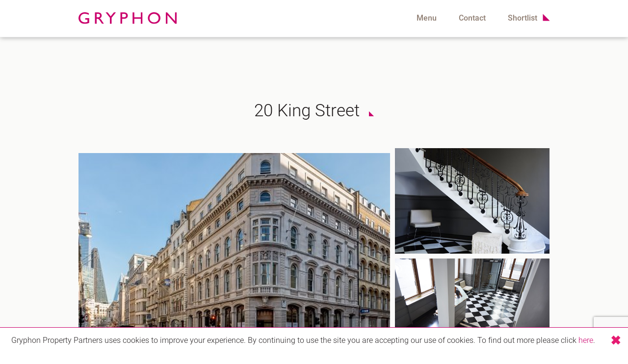

--- FILE ---
content_type: text/html; charset=utf-8
request_url: https://www.gryphonpropertypartners.com/Property-Details/20-King-Street-EC2V-8EG/982.html
body_size: 25938
content:

<!DOCTYPE html>
<html lang="en">
<head>
    <!-- Google Tag Manager -->
    <script>
        (function (w, d, s, l, i) {
            w[l] = w[l] || []; w[l].push({
                'gtm.start':
                    new Date().getTime(), event: 'gtm.js'
            }); var f = d.getElementsByTagName(s)[0],
                j = d.createElement(s), dl = l != 'dataLayer' ? '&l=' + l : ''; j.async = true; j.src =
                    'https://www.googletagmanager.com/gtm.js?id=' + i + dl; f.parentNode.insertBefore(j, f);
        })(window, document, 'script', 'dataLayer', 'GTM-TVLNJRJ');
    </script>
    <!-- End Google Tag Manager -->

    <title>
	City of London Office Space:20 King Street, London EC2
</title><meta name="viewport" content="width=device-width, initial-scale=1.0, maximum-scale=1.0, user-scalable=0" /><meta name="google-site-verification" content="EDbXnqJy-G87RF1jrmBEdnUSagM5pc5wWro9y80Dpno" /><link id="litCanonical" rel="canonical" href="https://www.gryphonpropertypartners.com/property-details/20-king-street-ec2v-8eg/982.html" /><link rel="apple-touch-icon" href="/assets/favicon/favicon-500.png" /><link rel="shortcut icon" type="image/x-icon" href="/assets/favicon/favicon.ico" /><link rel="shortcut icon" type="image/ico" href="/assets/favicon/favicon.ico" /><link rel="icon" type="image/png" href="/assets/favicon/favicon.png" /><meta property="og:type" content="website" /><meta property="og:title" content="Gryphon Property Partners" /><meta property="og:site_name" content="Gryphon Property Partners" /><meta property="og:url" content="https://www.gryphonpropertypartners.com/" /><meta property="og:image" content="https://www.gryphonpropertypartners.com/assets/img/svg/logo.svg" /><meta property="og:description" content="London commercial property agents specialising in providing quality advice on office space &amp; serviced office rental in Central London." /><meta property="article:author" content="https://www.facebook.com/Gryphon-Property-Partners-154902741325211/" />
    <script type="application/ld+json">
{
  "@context": "https://schema.org",
  "@type": "RealEstateAgent",
  "name": "Gryphon Property Partners",
  "image": "https://www.gryphonpropertypartners.com/assets/img/svg/logo.svg",
  "@id": "https://www.gryphonpropertypartners.com/",
  "url": "https://www.gryphonpropertypartners.com/",
  "telephone": "020 3440 9800",
  "priceRange": "£££",
  "address": {
    "@type": "PostalAddress",
    "streetAddress": "12 Austin Friars",
    "addressLocality": "London",
    "postalCode": "EC2N 2HE",
    "addressCountry": "GB"
  },
  "geo": {
    "@type": "GeoCoordinates",
    "latitude": 51.51581849999999,
    "longitude": -0.0854649000000336
  } ,
  "sameAs": [
    "https://www.facebook.com/Gryphon-Property-Partners-154902741325211/",
    "https://twitter.com/GryphonProperty",
    "https://www.instagram.com/gryphonpropertypartners/",
    "https://www.linkedin.com/company/gryphon-property-partners"
  ]
}
    </script>

    <script type="text/javascript" src="https://www.google.com/recaptcha/api.js"></script>


    <script type="text/javascript">
        function onSubmit(token) {
            document.getElementById("ctl16").submit();
        }
    </script>

    <link href="/assets/css/app-css?v=VjokjYb6s7GC8aQHKHZFbyz-hqayvmmaecqC62L_Ek81" rel="stylesheet"/>

<meta name="description" content="London office space to let at 20 King Street, London EC2.  Gryphon provide expert commercial property advice. Call today on 020 3440 9800" /><meta name="keywords" content="20 King Street,EC2V 8EG - Gryphon Property Partners" /></head>

<body id="bodytag">
    <!-- Google Tag Manager (noscript) -->
    <noscript>
        <iframe src="https://www.googletagmanager.com/ns.html?id=GTM-TVLNJRJ"
            height="0" width="0" style="display: none; visibility: hidden"></iframe>
    </noscript>
    <!-- End Google Tag Manager (noscript) -->

    <form method="post" action="./982.html?PropertyID=982" onsubmit="javascript:return WebForm_OnSubmit();" id="ctl16">
<div class="aspNetHidden">
<input type="hidden" name="__EVENTTARGET" id="__EVENTTARGET" value="" />
<input type="hidden" name="__EVENTARGUMENT" id="__EVENTARGUMENT" value="" />

</div>

<script type="text/javascript">
//<![CDATA[
var theForm = document.forms['ctl16'];
if (!theForm) {
    theForm = document.ctl16;
}
function __doPostBack(eventTarget, eventArgument) {
    if (!theForm.onsubmit || (theForm.onsubmit() != false)) {
        theForm.__EVENTTARGET.value = eventTarget;
        theForm.__EVENTARGUMENT.value = eventArgument;
        theForm.submit();
    }
}
//]]>
</script>


<script src="/WebResource.axd?d=pynGkmcFUV13He1Qd6_TZJjXZ1trk2LNsrchJ1FA6E5kqmT8eOgL2fG1CDqQHqlm4YAFv7B-2sSqWGG6O6zQ1A2&amp;t=638901572248157332" type="text/javascript"></script>


<script src="/WebResource.axd?d=x2nkrMJGXkMELz33nwnakA0ZGcAdZ7UL5zGcPM28lQG0c0sJVSfYastmGBWOBVFGQ6jUhks7OWnU45V9vkepCw3Bzd_yzzc1_0xH51TPC0s1&amp;t=638901572248157332" type="text/javascript"></script>
<script type="text/javascript">
//<![CDATA[
function WebForm_OnSubmit() {
if (typeof(ValidatorOnSubmit) == "function" && ValidatorOnSubmit() == false) return false;
return true;
}
//]]>
</script>


        <div id="navm"></div>

        <div id="layout">

            <div class="overlay"></div>

            <div id="header">

                <div class="header-top">

                    <div class="container">

                        <div class="logo">
                            <a href="/">
                                <img src="/assets/img/svg/logo.svg" title="Gryphon Property Partners Logo">
                            </a>
                        </div>

                        <div class="mini-nav">
                            <ul>
                                <li class="desktop-only"><span class="nav-link-btn">Menu</span></li>

                                <li class="desktop-only"><a href="/Contact-Gryphon-Property-Partners.html">Contact</a></li>

                                <li class="nav-shortlist-btn"><a href="/Shortlist.html" class="tri">Shortlist<span id="shortlist-count"></span></a></li>
                            </ul>
                        </div>

                        <div class="clear"></div>

                        <input type="hidden" name="ctl00$hfShoppingCartID" id="hfShoppingCartID" value="b23161dd-7a40-4233-acc1-2dbb6c1dc447" />
                    </div>
                </div>

                <div class="header-bot">

                    <div class="container">

                        <div class="nav-btn">
                            <span></span>
                            <span></span>
                            <span></span>
                        </div>

                        <div class="nav-wrap padd-s-50">

                            <div class="nav-boxes">

                                <div class="nav-boxes-left col col2 flex flex-wrap">

                                    <div class="nav-box">

                                        <h3>Properties</h3>
                                        <ul>
                                            <li><a href="/Properties.html?Tenure=To%20Let&QueryTenure=5">To Let</a></li>
                                            <li><a href="/Properties.html?Tenure=For%20Sale&QueryTenure=1">For Sale</a></li>
                                            <li><a href="/Properties.html?Type=Serviced%20Offices&QueryType=5">Serviced Office</a></li>
                                        </ul>
                                    </div>

                                    <div class="nav-box">

                                        <h3>About Us</h3>
                                        <ul>
                                            <li><a href="/About-Us.html">Our Team</a></li>
                                            <li><a href="/Our-Charities.html">Our Charities</a></li>
                                            <li><a href="/Latest-News.html">News</a></li>
                                            
                                            <li><a href="/Contact-Gryphon-Property-Partners.html">Contact</a></li>
                                        </ul>
                                    </div>

                                    <div class="nav-box">

                                        <h3>Services</h3>
                                        <ul>
                                            <li><a href="/Services/Office-Agency.html">Office Agency</a></li>
                                            <li><a href="/Services/Investment-Development.html">Investment</a></li>
                                            <li><a href="/Services/Serviced-Offices.html">Serviced Offices</a></li>
                                        </ul>
                                    </div>

                                    <div class="nav-box">

                                        <h3>Track Record</h3>
                                        <ul>
                                            <li><a href="/gryphon-highlights/index.html" target="_blank">Gryphon Highlights</a></li>
                                            <li><a href="/Case-Studies.html">Case Studies</a></li>
                                            <li><a href="/Clients.html">Clients</a></li>
                                        </ul>
                                    </div>
                                </div>

                                <div class="nav-boxes-right col col2">

                                    <div class="nav-box">

                                        <h3>Locations</h3>
                                        <ul>
                                            
                                                    <li><a href="/Office-Space-Shoreditch.html">Shoreditch EC2</a></li>
                                                
                                                    <li><a href="/Office-Space-Covent-Garden.html">Covent Garden WC2</a></li>
                                                
                                                    <li><a href="/Office-Space-London-Bridge.html">London Bridge SE1</a></li>
                                                
                                                    <li><a href="/Office-Space-Kings-Cross.html">King's Cross N1</a></li>
                                                
                                                    <li><a href="/Office-Space-Mayfair.html">Mayfair W1</a></li>
                                                
                                                    <li><a href="/Office-Space-Noho.html">Noho W1</a></li>
                                                
                                                    <li><a href="/Office-Space-City-London.html">City of London</a></li>
                                                
                                                    <li><a href="/Office-Space-Victoria.html">Victoria SW1</a></li>
                                                
                                                    <li><a href="/Office-Space-Canary-Wharf.html">Canary Wharf E14</a></li>
                                                
                                                    <li><a href="/Office-Space-Midtown.html">Midtown WC1</a></li>
                                                
                                                    <li><a href="/Office-Space-Soho.html">Soho W1</a></li>
                                                
                                                    <li><a href="/Office-Space-Hammersmith-Chiswick.html">Chiswick & Hammersmith</a></li>
                                                
                                                    <li><a href="/Office-Space-EC1.html">EC1 Clerkenwell & Farringdon</a></li>
                                                
                                                    <li><a href="/Office-Space-EC2.html">EC2 Bank & Liverpool St</a></li>
                                                
                                                    <li><a href="/Office-Space-EC3.html">EC3 Fenchurch St & Tower Bridge</a></li>
                                                
                                                    <li><a href="/Office-Space-EC4.html">EC4 Blackfriars & St Pauls</a></li>
                                                
                                        </ul>
                                    </div>
                                </div>

                                <div class="clear"></div>
                            </div>
                        </div>
                    </div>
                </div>
            </div>

            <div id="page">

                

    <section id="pnlPropDetails" class="sec-single-property bg-l-grey padd-head-top padd-t-100">

        <div class="container" data-aos="fade-up" data-aos-duration="1500" data-aos-anchor-placement="top-bottom">

            <h1 class="title-tri align-center marg-bot-50">
                20 King Street
            </h1>

            <div id="MainContent_pnlGallery" class="sing-prop-gallery flex flex-wrap">

                
                        <a href="https://www.gryphonpropertypartners.com/UserFiles/Images/Properties/982/Resize/20-King-St-1.jpg" id="MainContent_rptPropertyImages_pnlGallery_0" class="fancybox sing-prop-img bg-contain" rel="gallery" data-fancybox="gallery" style="background-image: url(&#39;https://www.gryphonpropertypartners.com/UserFiles/Images/Properties/982/Resize/20-King-St-1.jpg&#39;)" title=""></a>
                    
                        <a href="https://www.gryphonpropertypartners.com/UserFiles/Images/Properties/982/Resize/20-King-Street-reception-1.jpg" id="MainContent_rptPropertyImages_pnlGallery_1" class="fancybox sing-prop-img bg-cover" rel="gallery" data-fancybox="gallery" style="background-image: url(&#39;https://www.gryphonpropertypartners.com/UserFiles/Images/Properties/982/Resize/20-King-Street-reception-1.jpg&#39;)" title=""></a>
                    
                        <a href="https://www.gryphonpropertypartners.com/UserFiles/Images/Properties/982/Resize/20-King-Street-reception-2.jpg" id="MainContent_rptPropertyImages_pnlGallery_2" class="fancybox sing-prop-img bg-cover" rel="gallery" data-fancybox="gallery" style="background-image: url(&#39;https://www.gryphonpropertypartners.com/UserFiles/Images/Properties/982/Resize/20-King-Street-reception-2.jpg&#39;)" title=""></a>
                    
                        <a href="https://www.gryphonpropertypartners.com/UserFiles/Images/Properties/982/Resize/20-King-Street-reception-3.jpg" id="MainContent_rptPropertyImages_pnlGallery_3" class="fancybox sing-prop-img bg-cover" rel="gallery" data-fancybox="gallery" style="background-image: url(&#39;https://www.gryphonpropertypartners.com/UserFiles/Images/Properties/982/Resize/20-King-Street-reception-3.jpg&#39;)" title=""></a>
                    
                        <a href="https://www.gryphonpropertypartners.com/UserFiles/Images/Properties/982/Resize/20-King-Street-recetpion-4.jpg" id="MainContent_rptPropertyImages_pnlGallery_4" class="fancybox sing-prop-img bg-cover" rel="gallery" data-fancybox="gallery" style="background-image: url(&#39;https://www.gryphonpropertypartners.com/UserFiles/Images/Properties/982/Resize/20-King-Street-recetpion-4.jpg&#39;)" title=""></a>
                    
            </div>

            <div class="sing-prop-loc-list" data-aos="fade-right" data-aos-duration="1500" data-aos-anchor-placement="center-bottom">

                <ul>
                    <li><a href="https://www.gryphonpropertypartners.com/Properties.html?Location=&QueryLocation=&Type=&QueryType=&Tenure=&QueryTenure=&MinSize=&MaxSize=" id="MainContent_lnkBack" class="backBtn">Back to Search</a></li>
                    <li></li>
                    <li>London</li>
                    <li>20 King Street</li>
                </ul>

                <div class="clear"></div>
            </div>

            <div class="sing-prop-content-wrap" data-aos="fade-up" data-aos-duration="1500" data-aos-anchor-placement="top-bottom">

                <div class="sing-prop-info-wrap">

                    <div class="sing-prop-info-box-top">

                        <div class="sing-prop-info-title flex">

                            <div class="sing-prop-title-left">
                                <h4>20 King Street</h4>
                                <h5>London, EC2V 8EG</h5>
                            </div>

                            <div class="sing-prop-title-right">
                                <h4>Tenure: <span>
                                    To Let</span></h4>
                                
                            </div>
                        </div>

                        <div class="sing-prop-info-text text-box">

                            <p>20 King Street is a Grade II listed building arranged over ground to 4th floors comprising 7,700 sq ft of offices approx.&nbsp; High quality refurbished office space is available.</p>

                            <p>The building is located opposite the historic Guildhall at the junction of King Street and Gresham Street and within easy walking distance of St Paul's Cathedral and the Bank of England.&nbsp;</p>
<p>Bank Underground Station is within 2 minutes walk and St Paul's and Moorgate Underground Stations are closeby.</p>

                        </div>
                    </div>

                    

                    <div class="sing-prop-info-box-bot boxes-2">

                        <div id="MainContent_pnlAmenities" class="sing-prop-info-box">
                            <div class="text-box">
                                <h4>Amenities</h4>
                                <ul>
                                    
                                            <li>
                                                Newly refurbished and fully fitted
                                            </li>
                                        
                                            <li>
                                                Air conditioned
                                            </li>
                                        
                                            <li>
                                                24 hour access
                                            </li>
                                        
                                            <li>
                                                Grade II Listed
                                            </li>
                                        
                                            <li>
                                                Commissionaire
                                            </li>
                                        
                                            <li>
                                                Floor wired with CAT 6 cabling with underfloor/perimeter trunking
                                            </li>
                                        
                                            <li>
                                                Passenger lift
                                            </li>
                                        
                                            <li>
                                                EPC D(94)
                                            </li>
                                        
                                            <li>
                                                Ground floor specification details - TBC
                                            </li>
                                        
                                </ul>
                            </div>
                        </div>

                        <div class="sing-prop-info-box">

                            

                            <div id="MainContent_DivRent" class="text-box">
                                <h4>Rent</h4>
                                <p>
                                    Guiding (per sq ft per annum)<br />2nd floor - £59.50<br />
                                </p>
                                
                            </div>

                            <div id="MainContent_DivRates" class="text-box">
                                <h4>Rates</h4>
                                <p>
                                    Estimated (per sq ft per annum)<br />2nd floor - £17.57
                                </p>
                                
                            </div>

                            <div id="MainContent_DivServiceCharge" class="text-box">
                                <h4>Service Charge
                                </h4>
                                <p>
                                    £14.75 per sq ft (estimated)
                                </p>
                            </div>

                            <div id="MainContent_DivVAT" class="text-box">
                                <h4>VAT
                                </h4>
                                <p>
                                    Elected
                                </p>
                            </div>

                            <div id="MainContent_DivLease" class="text-box">
                                <h4 class="frutiger">Lease
                                </h4>
                                <p>
                                    New flexible lease by arrangement.
                                </p>
                            </div>

                            

                            <div class="clear">
                            </div>
                        </div>
                    </div>

                    <div id="MainContent_pnlScheduleOfAreas" class="sing-prop-info-box-bot boxes-1">

                        <div class="sing-prop-info-box">

                            <div class="text-box table-content">
                                <h4>Schedule of Areas</h4>

                                
                                <div id="MainContent_pnlFloorArea">
	
                                    <table border="0" cellpadding="0" cellspacing="0">
                                        <tr class="header">
                                            <td>Floor
                                            </td>
                                            <td align="right">Sq ft
                                            </td>
                                            <td align="right">Sq m
                                            </td>
                                        </tr>
                                        
                                                <tr>
                                                    <td>
                                                        Ground floor - Under Offer
                                                    </td>
                                                    <td align="right">
                                                        837 sq ft
                                                    </td>
                                                    <td align="right">
                                                        78 sq m
                                                    </td>
                                                </tr>
                                            
                                                <tr>
                                                    <td>
                                                        Basement (storage unit)
                                                    </td>
                                                    <td align="right">
                                                        68 sq ft
                                                    </td>
                                                    <td align="right">
                                                        6 sq m
                                                    </td>
                                                </tr>
                                            
                                                <tr>
                                                    <td>
                                                        Basement (storage unit)
                                                    </td>
                                                    <td align="right">
                                                        362 sq ft
                                                    </td>
                                                    <td align="right">
                                                        34 sq m
                                                    </td>
                                                </tr>
                                            
                                                <tr>
                                                    <td>
                                                        Basement (storage unit)
                                                    </td>
                                                    <td align="right">
                                                        353 sq ft
                                                    </td>
                                                    <td align="right">
                                                        33 sq m
                                                    </td>
                                                </tr>
                                            
                                        <tr class="total">
                                            <td>Total
                                            </td>
                                            <td align="right">
                                                1,620 sq ft
                                            </td>
                                            <td align="right">
                                                151 sq m
                                            </td>
                                        </tr>
                                    </table>
                                
</div>
                            </div>
                        </div>
                    </div>

                    <div class="sing-prop-info-btns-wrap">

                        <div class="sing-prop-btns">

                            

                            

                            <a href="../../PrintPDF.aspx?PropertyID=982" id="MainContent_lnkPrintDoc" class="sing-prop-btn sing-prop-dl" target="_blank">Download PDF</a>

                            <a href="../../#" id="btnShortlist" class="sing-prop-btn sing-prop-shortlist" onclick="propertyPageShortlist(event, 982)">+ Shortlist</a>
                        </div>

                        <div class="clear"></div>
                    </div>

                    <div class="clear"></div>
                </div>

                <div class="sing-prop-extra-boxes">

                    <div id="MainContent_pnlViewing" class="sing-prop-extra-box active">

                        <div class="extra-box-top">

                            <h4>Arrange a Viewing</h4>

                            <div class="hidden-content">

                                <div class="prop-view-text">
                                    <h5>Viewing Information</h5>
                                    <p>
                                        <p>Viewing strictly by prior appointment with joint sole letting agents Gryphon Property Partners/KinneyGreen</p>
                                    </p>
                                </div>

                                
                                        <div class="prop-view-contact">
                                            <h5><a href="https://www.gryphonpropertypartners.com/Gryphon-Team.html?TeamID=5">Jeremy Trice</a></h5>
                                            <ul>
                                                <li>T: <a href='tel:02034409802'>0203 440 9802</a></li>
                                                <li>E: <a href='mailto:jeremy@gryphon.uk.com'>jeremy@gryphon.uk.com</a></li>
                                            </ul>
                                        </div>
                                    
                                        <div class="prop-view-contact">
                                            <h5><a href="https://www.gryphonpropertypartners.com/Gryphon-Team.html?TeamID=22">Jeremy Trice</a></h5>
                                            <ul>
                                                <li>T: <a href='tel:07798636599'>07798 636599</a></li>
                                                <li>E: <a href='mailto:jeremy@gryphon.uk.com'>jeremy@gryphon.uk.com</a></li>
                                            </ul>
                                        </div>
                                    

                                <div class="clear"></div>
                            </div>
                        </div>
                    </div>

                    <div class="sing-prop-extra-box">

                        <div class="extra-box-top">

                            <h4>Make an Enquiry</h4>

                            

                            <div class="hidden-content">

                                <div class="sing-prop-enq-form">

                                    <div class="sing-prop-enq-input-sec">
                                        <label>
                                            Name *
                                            <span id="MainContent_rfvName" class="validate" style="display:none;">(Required)</span>
                                        </label>
                                        <input name="ctl00$MainContent$txtName" type="text" id="MainContent_txtName" />

                                    </div>

                                    <div class="sing-prop-enq-input-sec">
                                        <label>
                                            Company *
                                            <span id="MainContent_rfvCompany" class="validate" style="display:none;">(Required)</span>
                                        </label>
                                        <input name="ctl00$MainContent$txtCompany" type="text" id="MainContent_txtCompany" />
                                    </div>

                                    <div class="sing-prop-enq-input-sec">
                                        <label>
                                            Email *
                                            <span id="MainContent_rfvEmail" class="validate" style="display:none;">(Required)</span>
                                            <span id="MainContent_revEmail" class="validate" style="display:none;">(Not a valid email)</span>
                                        </label>
                                        <input name="ctl00$MainContent$txtEmail" type="text" id="MainContent_txtEmail" />

                                    </div>

                                    <div class="sing-prop-enq-input-sec">
                                        <label>
                                            Phone *
                                            <span id="MainContent_RequiredFieldValidator1" class="validate" style="display:none;">(Required)</span>
                                            <span id="MainContent_RegularExpressionValidator1" class="validate" style="display:none;">(Not a valid number)</span>
                                        </label>
                                        <input name="ctl00$MainContent$txtPhone" type="text" id="MainContent_txtPhone" />

                                    </div>

                                    <div class="sing-prop-enq-input-sec">
                                        <label>Notes</label>
                                        <textarea name="ctl00$MainContent$txtMessage" rows="2" cols="20" id="MainContent_txtMessage">
I&#39;m interested in the 20 King Street, EC2V 8EG</textarea>
										<input type="hidden" name="ctl00$MainContent$hfFullname" id="hfFullname" />
                                    </div>

                                    

                                    <div class="sing-prop-enq-input-sec checkbox-wrap">
                                        <input id="MainContent_cboTermsAndConditions" type="checkbox" name="ctl00$MainContent$cboTermsAndConditions" />
                                        <span>I have read and agree to your <a href="/Terms-and-Conditions.html">T&amp;C's</a></span>
                                        <span id="MainContent_CustomValidator1" class="validate" style="display:none;">(Required)</span>
                                    </div>

									<input type="hidden" name="ctl00$MainContent$hf_token" id="hf_token" />

                                    <script src="https://www.google.com/recaptcha/api.js?render=6LeQeEMpAAAAAMkebzp68cKYXtYdKpto-xB7hdGh"></script> 
                                    <script>
                                        grecaptcha.ready(function () {
                                            grecaptcha.execute('6LeQeEMpAAAAAMkebzp68cKYXtYdKpto-xB7hdGh', { action: 'contact_us' }).then(function (token) {
                                                document.getElementById("hf_token").value = token;

                                            });
                                        });
                                    </script>

                                    <script src="http://www.google.com/recaptcha/api.js?render=6LeQeEMpAAAAAMkebzp68cKYXtYdKpto-xB7hdGh"></script>

                                    <script>
                                        grecaptcha.ready(function () {
                                            grecaptcha.execute('6LeQeEMpAAAAAMkebzp68cKYXtYdKpto-xB7hdGh', { action: 'contact_us' }).then(function (token) { //6LeQeEMpAAAAAMkebzp68cKYXtYdKpto-xB7hdGh//

                                                $.ajax({
                                                    type: "POST",
                                                    url: "Property.aspx/SetToken",
                                                    data: JSON.stringify({ _token: token }),
                                                    contentType: "application/json; charset=utf-8",
                                                    dataType: "json",
                                                    success: function (response) {
                                                        console.log('Passed the token successfully');
                                                    },
                                                    failure: function (response) {
                                                        alert(response.d);
                                                    }
                                                });
                                            });
                                        });
                                    </script>

                                    <div class="sing-prop-enq-input-sec">
                                        <input type="button" name="ctl00$MainContent$btnSend" value="Send" onclick="DisableMe(this);WebForm_DoPostBackWithOptions(new WebForm_PostBackOptions(&quot;ctl00$MainContent$btnSend&quot;, &quot;&quot;, true, &quot;valPropertyContactCol&quot;, &quot;&quot;, false, true))" id="btnSend" class="sing-prop-enq-submit" />
                                    </div>
                                </div>
                            </div>
                        </div>
                    </div>

                    

                    <div class="sing-prop-extra-box prop-map-box">

                        <div class="extra-box-top">

                            <h4>
                                Location & Transport
                            </h4>

                            <div class="hidden-content">

                                <div id="MainContent_pnlPublicTransport" class="prop-loc-directions flex">

                                    
                                            <div class="prop-dir">
                                                <h6>
                                                    Bank
                                                </h6>
                                                <p>
                                                    3 mins walk
                                                </p>

                                                <div class="prop-trav-icons flex">

                                                    <div class='prop-trav-icon bg-contain' style='background-image: url(/assets/img/svg/ico-tube.svg);'></div>
                                                </div>
                                            </div>
                                        
                                            <div class="prop-dir">
                                                <h6>
                                                    Mansion House
                                                </h6>
                                                <p>
                                                    3 mins walk
                                                </p>

                                                <div class="prop-trav-icons flex">

                                                    <div class='prop-trav-icon bg-contain' style='background-image: url(/assets/img/svg/ico-tube.svg);'></div>
                                                </div>
                                            </div>
                                        
                                            <div class="prop-dir">
                                                <h6>
                                                    St.Paul's
                                                </h6>
                                                <p>
                                                    4 mins walk
                                                </p>

                                                <div class="prop-trav-icons flex">

                                                    <div class='prop-trav-icon bg-contain' style='background-image: url(/assets/img/svg/ico-tube.svg);'></div>
                                                </div>
                                            </div>
                                        
                                            <div class="prop-dir">
                                                <h6>
                                                    Cannon Street
                                                </h6>
                                                <p>
                                                    5 mins walk
                                                </p>

                                                <div class="prop-trav-icons flex">

                                                    <div class='prop-trav-icon bg-contain' style='background-image: url(/assets/img/svg/ico-tube.svg);'></div>
                                                </div>
                                            </div>
                                        
                                            <div class="prop-dir">
                                                <h6>
                                                    Moorgate
                                                </h6>
                                                <p>
                                                    5 mins walk
                                                </p>

                                                <div class="prop-trav-icons flex">

                                                    <div class='prop-trav-icon bg-contain' style='background-image: url(/assets/img/svg/ico-tube.svg);'></div><div class='prop-trav-icon bg-contain' style='background-image: url(/assets/img/svg/ico-trains.svg);'></div>
                                                </div>
                                            </div>
                                        
                                            <div class="prop-dir">
                                                <h6>
                                                    Monument
                                                </h6>
                                                <p>
                                                    8 mins walk
                                                </p>

                                                <div class="prop-trav-icons flex">

                                                    <div class='prop-trav-icon bg-contain' style='background-image: url(/assets/img/svg/ico-tube.svg);'></div>
                                                </div>
                                            </div>
                                        
                                            <div class="prop-dir">
                                                <h6>
                                                    Liverpool Street
                                                </h6>
                                                <p>
                                                    9 mins walk
                                                </p>

                                                <div class="prop-trav-icons flex">

                                                    <div class='prop-trav-icon bg-contain' style='background-image: url(/assets/img/svg/ico-tube.svg);'></div><div class='prop-trav-icon bg-contain' style='background-image: url(/assets/img/svg/ico-trains.svg);'></div>
                                                </div>
                                            </div>
                                        
                                            <div class="prop-dir">
                                                <h6>
                                                    Barbican
                                                </h6>
                                                <p>
                                                    9 mins walk
                                                </p>

                                                <div class="prop-trav-icons flex">

                                                    <div class='prop-trav-icon bg-contain' style='background-image: url(/assets/img/svg/ico-tube.svg);'></div>
                                                </div>
                                            </div>
                                        
                                            <div class="prop-dir">
                                                <h6>
                                                    City Thameslink
                                                </h6>
                                                <p>
                                                    9 mins walk
                                                </p>

                                                <div class="prop-trav-icons flex">

                                                    <div class='prop-trav-icon bg-contain' style='background-image: url(/assets/img/svg/ico-trains.svg);'></div>
                                                </div>
                                            </div>
                                        

                                </div>

                                <div id="sing-prop-map"></div>
                            </div>
                        </div>
                    </div>
                </div>

                <div class="clear"></div>
            </div>
        </div>
    </section>


                

                <div id="pnlFooter" class=" footer padd-t-100 bg-m-grey">

                    <div class="container">

                        <div class="footer-wrap flex">

                            <div class="logo" data-aos="fade-left" data-aos-duration="1500" data-aos-anchor-placement="top-bottom">
                                <a href="/">
                                    <img src="/assets/img/svg/logo-grey.svg" title="Gryphon Property Partners Logo">
                                </a>
                            </div>

                            <div class="footer-left" data-aos="fade-right" data-aos-duration="1500" data-aos-anchor-placement="top-bottom">

                                <div class="nav-boxes">

                                    <div class="footer-nav-left flex flex-wrap">

                                        <div class="nav-box">

                                            <h3>Properties</h3>
                                            <ul>
                                                <li><a href="/Properties.html?Tenure=To%20Let&QueryTenure=5">To Let</a></li>
                                                <li><a href="/Properties.html?Tenure=For%20Sale&QueryTenure=1">For Sale</a></li>
                                                <li><a href="/Properties.html?Type=Serviced%20Offices&QueryType=5">Serviced Office</a></li>
                                            </ul>
                                        </div>

                                        <div class="nav-box">

                                            <h3>About Us</h3>
                                            <ul>
                                                <li><a href="/About-Us.html">Our Team</a></li>
                                                <li><a href="/Our-Charities.html">Our Charities</a></li>
                                                
                                                <li><a href="/Contact-Gryphon-Property-Partners.html">Contact</a></li>
                                            </ul>
                                        </div>

                                        <div class="nav-box">

                                            <h3>Services</h3>
                                            <ul>
                                                <li><a href="/Services/Office-Agency.html">Office Agency</a></li>
                                                <li><a href="/Services/Investment-Development.html">Investment</a></li>
                                                <li><a href="/Services/Serviced-Offices.html">Serviced Offices</a></li>
                                            </ul>
                                        </div>

                                        <div class="nav-box">

                                            <h3>Track Record</h3>
                                            <ul>
                                                <li><a href="/gryphon-highlights/index.html" target="_blank">Gryphon Highlights</a></li>
                                                <li><a href="/Case-Studies.html">Case Studies</a></li>
                                                <li><a href="/Clients.html">Clients</a></li>
                                            </ul>
                                        </div>
                                    </div>

                                    <div class="footer-nav-right">

                                        <div class="nav-box">

                                            <h3>Locations</h3>
                                            <ul>
                                                
                                                        <li><a href="/Office-Space-Shoreditch.html">Shoreditch EC2</a></li>
                                                    
                                                        <li><a href="/Office-Space-Covent-Garden.html">Covent Garden WC2</a></li>
                                                    
                                                        <li><a href="/Office-Space-London-Bridge.html">London Bridge SE1</a></li>
                                                    
                                                        <li><a href="/Office-Space-Kings-Cross.html">King's Cross N1</a></li>
                                                    
                                                        <li><a href="/Office-Space-Mayfair.html">Mayfair W1</a></li>
                                                    
                                                        <li><a href="/Office-Space-Noho.html">Noho W1</a></li>
                                                    
                                                        <li><a href="/Office-Space-City-London.html">City of London</a></li>
                                                    
                                                        <li><a href="/Office-Space-Victoria.html">Victoria SW1</a></li>
                                                    
                                                        <li><a href="/Office-Space-Canary-Wharf.html">Canary Wharf E14</a></li>
                                                    
                                                        <li><a href="/Office-Space-Midtown.html">Midtown WC1</a></li>
                                                    
                                                        <li><a href="/Office-Space-Soho.html">Soho W1</a></li>
                                                    
                                                        <li><a href="/Office-Space-Hammersmith-Chiswick.html">Chiswick & Hammersmith</a></li>
                                                    
                                                        <li><a href="/Office-Space-EC1.html">EC1 Clerkenwell & Farringdon</a></li>
                                                    
                                                        <li><a href="/Office-Space-EC2.html">EC2 Bank & Liverpool St</a></li>
                                                    
                                                        <li><a href="/Office-Space-EC3.html">EC3 Fenchurch St & Tower Bridge</a></li>
                                                    
                                                        <li><a href="/Office-Space-EC4.html">EC4 Blackfriars & St Pauls</a></li>
                                                    
                                            </ul>
                                        </div>
                                    </div>

                                    <div class="clear"></div>
                                </div>
                            </div>

                            <div class="footer-right flex" data-aos="fade-left" data-aos-duration="1500" data-aos-anchor-placement="top-bottom">

                                <div class="footer-links">

                                    <p>Follow Us</p>

                                    <div class="soc-links">

                                        <ul>
                                            <li><a href="https://www.facebook.com/Gryphon-Property-Partners-154902741325211/" target="_blank" class="bg-contain soc-ico fb"></a></li>
                                            <li><a href="https://twitter.com/GryphonProperty" target="_blank" class="bg-contain soc-ico x"></a></li>
                                            <li><a href="https://www.instagram.com/gryphonpropertypartners/" target="_blank" class="bg-contain soc-ico insta"></a></li>
                                            <li><a href="https://www.linkedin.com/company/gryphon-property-partners" target="_blank" class="bg-contain soc-ico linkedin"></a></li>
                                        </ul>

                                        <div class="clear"></div>
                                    </div>

                                    <div class="policies-wrap">

                                        <p>&copy; 2026 Gryphon Property Partners</p>

                                        <ul>
                                            <li><a href="/Terms-and-Conditions.html">Terms and Conditions</a></li>

                                            
                                                    <li><a href="../../Login/">Login</a></li>
                                                

                                        </ul>

                                        <div class="clear"></div>
                                    </div>
                                </div>
                            </div>
                        </div>
                    </div>
                </div>
            </div>

            <div id="cookie">
                <span></span>
                <p>Gryphon Property Partners uses cookies to improve your experience. By continuing to use the site you are accepting our use of cookies. To find out more please click <a href="/Terms-and-Conditions.html">here</a>.</p>
            </div>

            <!-- Modules -->
            <div class="popup enquiry-popup">
                <div class="popup-overlay"></div>
                <div class="popup-container">
                    <div class="popup-close bg-contain"></div>
                    <div class="popup-content">

                        <h2>Enquire</h2>

                        <div class="enquiry-form">

                            <div class="enq-form-input-wrap">
                                <label>
                                    Name *
                                    <span id="rfvNamePopup" class="validate-black" style="display:none;">(Required)</span>
                                </label>
                                <input name="ctl00$txtNamePopup" type="text" id="txtNamePopup" />
                            </div>

                            <div class="enq-form-input-wrap">
                                <label>
                                    Company *
                                    <span id="rfvCompanyPopup" class="validate-black" style="display:none;">(Required)</span>
                                </label>
                                <input name="ctl00$txtCompanyPopup" type="text" id="txtCompanyPopup" />
                            </div>

                            <div class="enq-form-input-wrap">
                                <label>
                                    Email *
                                    <span id="rfvEmailPopup" class="validate-black" style="display:none;">(Required)</span>
                                    <span id="revEmailPopup" class="validate-black" style="display:none;">(Not a valid email)</span>
                                </label>
                                <input name="ctl00$txtEmailPopup" type="text" id="txtEmailPopup" />
                            </div>

                            <div class="enq-form-input-wrap">
                                <label>
                                    Phone *
                                    <span id="rfvPhonePopup" class="validate-black" style="display:none;">(Required)</span>
                                    <span id="revPhonePopup" class="validate-black" style="display:none;">(Not a valid number)</span>
                                </label>
                                <input name="ctl00$txtPhonePopup" type="text" id="txtPhonePopup" />
                            </div>

                            <div class="enq-form-input-wrap">
                                <label>Notes</label>
                                <textarea name="ctl00$txtEnquiryNotesPopup" rows="2" cols="20" id="txtEnquiryNotesPopup">
</textarea>
                            </div>

                            <div class="enq-form-input-wrap">
                                <a href="/Contact-Gryphon-Property-Partners.html">+ Contact Details</a>
                            </div>

                            

                            <div class="enquiry-checkbox-wrap flex">
                                <input id="cboEnquiryTermsPopUp" type="checkbox" name="ctl00$cboEnquiryTermsPopUp" />
                                <span id="CustomValidator1" class="validate-black block" style="display:none;">(Required)</span>
                                <label>Please tick this box to confirm you have read and agree to our <a href="/Terms-and-Conditions.html">privacy policy</a>, <a href="/Terms-and-Conditions.html">cookie policy</a> and <a href="/Terms-and-Conditions.html">website terms of use</a>.</label>
                            </div>

                            <input type="hidden" name="ctl00$hfPropertyID" id="hfPropertyID" />
                            <input type="hidden" name="ctl00$hfFullname" id="hfFullname" />
							<input type="hidden" name="ctl00$hf_token" id="hf_token" />

                            <input type="submit" name="ctl00$btnEnquiryPopup" value="Send" onclick="javascript:WebForm_DoPostBackWithOptions(new WebForm_PostBackOptions(&quot;ctl00$btnEnquiryPopup&quot;, &quot;&quot;, true, &quot;valEnquiryPopup&quot;, &quot;&quot;, false, false))" id="btnEnquiryPopup" class="enq-submit-btn" class="g-recaptcha" data-sitekey="6LfAxMkjAAAAAC-RmGh81vH73GXtY6c_45Dy9cov" data-callback="onSubmit" data-action="submit" />
								
							<script src="https://www.google.com/recaptcha/api.js?render=6LeQeEMpAAAAAMkebzp68cKYXtYdKpto-xB7hdGh"></script> 
                            <script>
                                grecaptcha.ready(function () {
                                    grecaptcha.execute('6LeQeEMpAAAAAMkebzp68cKYXtYdKpto-xB7hdGh', { action: 'contact_us' }).then(function (token) {
                                        document.getElementById("hf_token").value = token;

                                    });
                                });
                            </script>

                            <script src="http://www.google.com/recaptcha/api.js?render=6LeQeEMpAAAAAMkebzp68cKYXtYdKpto-xB7hdGh"></script>

                            <script>
                                grecaptcha.ready(function () {
                                    grecaptcha.execute('6LeQeEMpAAAAAMkebzp68cKYXtYdKpto-xB7hdGh', { action: 'contact_us' }).then(function (token) { //6LeQeEMpAAAAAMkebzp68cKYXtYdKpto-xB7hdGh//

                                        $.ajax({
                                            type: "POST",
                                            url: "Default.aspx/SetToken",
                                            data: JSON.stringify({ _token: token }),
                                            contentType: "application/json; charset=utf-8",
                                            dataType: "json",
                                            success: function (response) {
                                                console.log('Passed the token successfully');
                                            },
                                            failure: function (response) {
                                                alert(response.d);
                                            }
                                        });
                                    });
                                });
                            </script>

                        </div>

                    </div>

                </div>
            </div>
        </div>

        
        


        <!-- Scripts -->
        <script src="/assets/js/app-js?v=l3YpQCi55I9xyfUG5g8iHLRO5FSZzf_inyIEVx2Z6Ms1"></script>


        <script type="text/javascript" src="https://maps.google.com/maps/api/js?key=AIzaSyCMRrF4D1pWsEIkFuiWautsOEwsDMGh9vM"></script>

        <!-- TODO Testing Only -->
        

        <script>
            AOS.init({
                once: true,
                //disable: 'mobile'
            });
        </script>

        



    <script type="text/javascript">

        function PropValidateCheckBox(sender, args) {
            if (document.getElementById("MainContent_cboTermsAndConditions").checked == true) {
                args.IsValid = true;
            } else {
                args.IsValid = false;
            }
        }

        function DisableMe(elem) {

            if (Page_ClientValidate("valPropertyContactCol")) {
                // Perform server side lookup in DB for whether the e-mail exists.
                elem.disabled = true;
                elem.value = "Submitting";
            }

        }

    </script>

    <script>
        var mapValues = [
            ['20 King Street', 51.5149559, -0.0919535, '/assets/img/svg/logo.svg', '20 King Street', '', '/assets/img/svg/pointer.svg'],
        ];
        $(window).load(function () {

            setTimeout(function () {

                googleMaps(mapValues, 51.5149559, -0.0919535, 15, 'sing-prop-map');

            }, 600);
        });
    </script>


        <script type="text/javascript">
            function ValidateCheckBox(sender, args) {
                if (document.getElementById("cboEnquiryTermsPopUp").checked == true) {
                    args.IsValid = true;
                } else {
                    args.IsValid = false;
                }
            }
        </script>

        <!-- Tracking Code -->
        <script type="text/javascript">
            (function (a, e, c, f, g, b, d) { var h = { ak: "982919773", cl: "w0RJCJfhj2EQ3dTY1AM" }; a[c] = a[c] || function () { (a[c].q = a[c].q || []).push(arguments) }; a[f] || (a[f] = h.ak); b = e.createElement(g); b.async = 1; b.src = "//www.gstatic.com/wcm/loader.js"; d = e.getElementsByTagName(g)[0]; d.parentNode.insertBefore(b, d); a._googWcmGet = function (b, d, e) { a[c](2, b, h, d, null, new Date, e) } })(window, document, "_googWcmImpl", "_googWcmAk", "script");
        </script>

        <script type="text/javascript">
            var callback = function (formatted_number, mobile_number) {
                // formatted_number: number to display, in the same format as
                //        the number passed to _googWcmGet().
                //        (in this case, '1-800-123-4567')
                // mobile_number: number formatted for use in a clickable link
                //        with tel:-URI (in this case, '+18001234567')
                var e = document.getElementById("number_link");
                e.href = "tel:" + mobile_number;
                e.innerHTML = "";
                e.appendChild(document.createTextNode(formatted_number));
            };
            window.onload = function () {
                _googWcmGet(callback, '02034409800');
            }
        </script>
    
<script type="text/javascript">
//<![CDATA[
var Page_Validators =  new Array(document.getElementById("MainContent_rfvName"), document.getElementById("MainContent_rfvCompany"), document.getElementById("MainContent_rfvEmail"), document.getElementById("MainContent_revEmail"), document.getElementById("MainContent_RequiredFieldValidator1"), document.getElementById("MainContent_RegularExpressionValidator1"), document.getElementById("MainContent_CustomValidator1"), document.getElementById("rfvNamePopup"), document.getElementById("rfvCompanyPopup"), document.getElementById("rfvEmailPopup"), document.getElementById("revEmailPopup"), document.getElementById("rfvPhonePopup"), document.getElementById("revPhonePopup"), document.getElementById("CustomValidator1"));
//]]>
</script>

<script type="text/javascript">
//<![CDATA[
var MainContent_rfvName = document.all ? document.all["MainContent_rfvName"] : document.getElementById("MainContent_rfvName");
MainContent_rfvName.controltovalidate = "MainContent_txtName";
MainContent_rfvName.errormessage = "(Required)";
MainContent_rfvName.display = "Dynamic";
MainContent_rfvName.validationGroup = "valPropertyContactCol";
MainContent_rfvName.evaluationfunction = "RequiredFieldValidatorEvaluateIsValid";
MainContent_rfvName.initialvalue = "";
var MainContent_rfvCompany = document.all ? document.all["MainContent_rfvCompany"] : document.getElementById("MainContent_rfvCompany");
MainContent_rfvCompany.controltovalidate = "MainContent_txtCompany";
MainContent_rfvCompany.errormessage = "(Required)";
MainContent_rfvCompany.display = "Dynamic";
MainContent_rfvCompany.validationGroup = "valPropertyContactCol";
MainContent_rfvCompany.evaluationfunction = "RequiredFieldValidatorEvaluateIsValid";
MainContent_rfvCompany.initialvalue = "";
var MainContent_rfvEmail = document.all ? document.all["MainContent_rfvEmail"] : document.getElementById("MainContent_rfvEmail");
MainContent_rfvEmail.controltovalidate = "MainContent_txtEmail";
MainContent_rfvEmail.errormessage = "(Required)";
MainContent_rfvEmail.display = "Dynamic";
MainContent_rfvEmail.validationGroup = "valPropertyContactCol";
MainContent_rfvEmail.evaluationfunction = "RequiredFieldValidatorEvaluateIsValid";
MainContent_rfvEmail.initialvalue = "";
var MainContent_revEmail = document.all ? document.all["MainContent_revEmail"] : document.getElementById("MainContent_revEmail");
MainContent_revEmail.controltovalidate = "MainContent_txtEmail";
MainContent_revEmail.errormessage = "(Not a valid email)";
MainContent_revEmail.display = "Dynamic";
MainContent_revEmail.validationGroup = "valPropertyContactCol";
MainContent_revEmail.evaluationfunction = "RegularExpressionValidatorEvaluateIsValid";
MainContent_revEmail.validationexpression = "\\w+([-+.]\\w+)*@\\w+([-.]\\w+)*\\.\\w+([-.]\\w+)*";
var MainContent_RequiredFieldValidator1 = document.all ? document.all["MainContent_RequiredFieldValidator1"] : document.getElementById("MainContent_RequiredFieldValidator1");
MainContent_RequiredFieldValidator1.controltovalidate = "MainContent_txtPhone";
MainContent_RequiredFieldValidator1.errormessage = "(Required)";
MainContent_RequiredFieldValidator1.display = "Dynamic";
MainContent_RequiredFieldValidator1.validationGroup = "valPropertyContactCol";
MainContent_RequiredFieldValidator1.evaluationfunction = "RequiredFieldValidatorEvaluateIsValid";
MainContent_RequiredFieldValidator1.initialvalue = "";
var MainContent_RegularExpressionValidator1 = document.all ? document.all["MainContent_RegularExpressionValidator1"] : document.getElementById("MainContent_RegularExpressionValidator1");
MainContent_RegularExpressionValidator1.controltovalidate = "MainContent_txtPhone";
MainContent_RegularExpressionValidator1.errormessage = "(Not a valid number)";
MainContent_RegularExpressionValidator1.display = "Dynamic";
MainContent_RegularExpressionValidator1.validationGroup = "valPropertyContactCol";
MainContent_RegularExpressionValidator1.evaluationfunction = "RegularExpressionValidatorEvaluateIsValid";
MainContent_RegularExpressionValidator1.validationexpression = "[0-9-()+\\s]*";
var MainContent_CustomValidator1 = document.all ? document.all["MainContent_CustomValidator1"] : document.getElementById("MainContent_CustomValidator1");
MainContent_CustomValidator1.errormessage = "(Required)";
MainContent_CustomValidator1.display = "Dynamic";
MainContent_CustomValidator1.validationGroup = "valPropertyContactCol";
MainContent_CustomValidator1.evaluationfunction = "CustomValidatorEvaluateIsValid";
MainContent_CustomValidator1.clientvalidationfunction = "PropValidateCheckBox";
var rfvNamePopup = document.all ? document.all["rfvNamePopup"] : document.getElementById("rfvNamePopup");
rfvNamePopup.controltovalidate = "txtNamePopup";
rfvNamePopup.errormessage = "(Required)";
rfvNamePopup.display = "Dynamic";
rfvNamePopup.validationGroup = "valEnquiryPopup";
rfvNamePopup.evaluationfunction = "RequiredFieldValidatorEvaluateIsValid";
rfvNamePopup.initialvalue = "";
var rfvCompanyPopup = document.all ? document.all["rfvCompanyPopup"] : document.getElementById("rfvCompanyPopup");
rfvCompanyPopup.controltovalidate = "txtCompanyPopup";
rfvCompanyPopup.errormessage = "(Required)";
rfvCompanyPopup.display = "Dynamic";
rfvCompanyPopup.validationGroup = "valEnquiryPopup";
rfvCompanyPopup.evaluationfunction = "RequiredFieldValidatorEvaluateIsValid";
rfvCompanyPopup.initialvalue = "";
var rfvEmailPopup = document.all ? document.all["rfvEmailPopup"] : document.getElementById("rfvEmailPopup");
rfvEmailPopup.controltovalidate = "txtEmailPopup";
rfvEmailPopup.errormessage = "(Required)";
rfvEmailPopup.display = "Dynamic";
rfvEmailPopup.validationGroup = "valEnquiryPopup";
rfvEmailPopup.evaluationfunction = "RequiredFieldValidatorEvaluateIsValid";
rfvEmailPopup.initialvalue = "";
var revEmailPopup = document.all ? document.all["revEmailPopup"] : document.getElementById("revEmailPopup");
revEmailPopup.controltovalidate = "txtEmailPopup";
revEmailPopup.errormessage = "(Not a valid email)";
revEmailPopup.display = "Dynamic";
revEmailPopup.validationGroup = "valEnquiryPopup";
revEmailPopup.evaluationfunction = "RegularExpressionValidatorEvaluateIsValid";
revEmailPopup.validationexpression = "\\w+([-+.]\\w+)*@\\w+([-.]\\w+)*\\.\\w+([-.]\\w+)*";
var rfvPhonePopup = document.all ? document.all["rfvPhonePopup"] : document.getElementById("rfvPhonePopup");
rfvPhonePopup.controltovalidate = "txtPhonePopup";
rfvPhonePopup.errormessage = "(Required)";
rfvPhonePopup.display = "Dynamic";
rfvPhonePopup.validationGroup = "valEnquiryPopup";
rfvPhonePopup.evaluationfunction = "RequiredFieldValidatorEvaluateIsValid";
rfvPhonePopup.initialvalue = "";
var revPhonePopup = document.all ? document.all["revPhonePopup"] : document.getElementById("revPhonePopup");
revPhonePopup.controltovalidate = "txtPhonePopup";
revPhonePopup.errormessage = "(Not a valid number)";
revPhonePopup.display = "Dynamic";
revPhonePopup.validationGroup = "valEnquiryPopup";
revPhonePopup.evaluationfunction = "RegularExpressionValidatorEvaluateIsValid";
revPhonePopup.validationexpression = "[0-9-()+\\s]*";
var CustomValidator1 = document.all ? document.all["CustomValidator1"] : document.getElementById("CustomValidator1");
CustomValidator1.errormessage = "(Required)";
CustomValidator1.display = "Dynamic";
CustomValidator1.validationGroup = "valEnquiryPopup";
CustomValidator1.evaluationfunction = "CustomValidatorEvaluateIsValid";
CustomValidator1.clientvalidationfunction = "ValidateCheckBox";
//]]>
</script>

<div class="aspNetHidden">

	<input type="hidden" name="__VIEWSTATEGENERATOR" id="__VIEWSTATEGENERATOR" value="BB3ABF01" />
	<input type="hidden" name="__VIEWSTATE" id="__VIEWSTATE" value="85BysBHhRvjbDDYAl8Z++12B094pdcBFK+QZYvNHKhJKLq2MBhByiUxn1fS0AbL5FW7PdEez8xYJfxBMga8kGwypCOz4NQ0jrycH0RUO3sGIySvPBdcFvJhmdxut7CUTl+JnasBIyKTuTWWkvRx0mbstvkyuI07qzbKaP51Rp7UGNSyyuonmzZq2UIqVOnI8d/1UAnCohZvF4Rim97B6jPPWLmSFHK6pSv6PfnT7uVGSqWdhIkiPmYl7cMM5v9Bu/vc7wwV1UP7s/kV/[base64]/r7OLf/7CpRAYsgg2M2Yy9z4O1m9bN6aVFvOPiH9voq7/YJizrd8Ba8bcYpzOZR/EnXadRvyTKu/v9dhIoYnDLo4lznhUDYBrXNfQJmLyjjmXpslGNKwjC1DNqhAwetMiII+88tJQmlkH1YszwjmfIhKnfyo54u2Cco+0oflmMsPPa3nXicBme+6NtbFRErPYFriz/HEs3zpd8TSFaet5ZsWnA4EFZZxgUd0VzhMYA6CP6XSBHImC2iCqvPNEWo9hrL5KoXmjUtiLZMekBxloqYs3PQQE8FvRshYKERvhAr0+1EzrrQBv/L2e3ofpMkVk4/[base64]/bD9NUwTYc3uPiHHcyfQqrt77QCPrekSkyf58CRoG/vDNZ2P+elQag28gR3cqodgsOHkYOQ3pNz50A2e5M4ShNodSgvEljpUrYp1KXK9BbtE4p4lWsho+m5NV2bs1KG4YfulB70O+ukYvsKuDuW+JOvn/2gf8qNKzlsCLmTHleEs9PIpQLvXbgvwgU32BFaJKio0hiarZJ3hGva8NkXQiLJGVTbMFntiv8ZZzCjhqd0LBt6BSHG60IOoKb2areMjoxc0Co+UZ5j7oewJE2+SoM6E6trmS7MbKX0COZ2WsHFoDh1oIu2jQzXTodKClnHexw6hq0AjQPGyMz/GlsTOX/sl+mkRoPd6P00qZkUsfmsF6vxKk8y+PFg3b/cxTC09XT6S1/t0CrxiXqkNJf5gr+ajsCy1Uh2uaNRFdX9r3eka6hzdD/oK2Ze+yeSUR3yeOmQcDxi/CJhQxY1fKkv3+HgcVGTnMd8/K51dKEdKuhSnmBQ+CWKGYpgzjoZBWK4/aP7N7Skqm/bES4zCFubKu6hvvaprv1fkMsa37wOS0UvhoTKWZpIHulaC2x1SeEMU7Xi/C1JdH/u1VpuDLkIrTJwKVcmJLS2SuoMV/kuBopsNwR7ht1QrDupQDwNKO1ueWodMxq40WlzzLdphuTVwcm5MoN2SldRGryr3uihyelDQh6X1A5ljE6Rj+xhbFToFykr7vpjvKZgVijWjMKxeyPIkIKR44/slELdRFd375+kRCCynIF3dzaeYXNPoQKRxhv/Wet8bODrteu4WC79h8zwxJwOCFUJ6Az4CZwUnsUqJHk5B5hT01Ib8zsDdBmO7ZjueROQvKKYXXt5cR+WwdxTEUORfopDamilgnNppnRR2NNSXcrqeNQeBQxnJY5eMmugYPye4oDL3So6ETXtADJtWu9PRYb5PUbnBHKpS0gIuaahbEwZRMpt/PwlRI1w4Bd/g1xE/PIXI2Y9JhluGuME6ylNAyI+1utf+qDpjXZTcCXcFY8AKMStH2BO38fTUIEh4YJpD+5KZfEbDI9C9l/T7st8AbYq0GiVvY7yJBWAE/XpEUDNoKEctut89AwCyiTBDH6jebYHHF+GucaTrE3WYd+H8Q/3j6cGhGFjzW/DD2XO5amdtGsCiwYcLHtYrnZyfTLU63fIhsjwyoZ0F0CwUqwiIJKmcCGxHaS18ergmKiExL+rOGEVqYK/fBJjgpuevBfMSs82e1IM9JteFjZOCcB2Wb9I2oGNf2u1jBKD0S1NW+e7KzuJnhJyiUl5MX1q/yBEQTuO8xDWAt177rCW+/[base64]/E+5ySFzy0p9VsrCxGBLwwGa3NLOSxXl+IlxpdN+cG/Cct3M4PyRjE9hw97wKb/KgWlAjfYlkunb5WmP7MRUDUYRVKJW2x+Ul8ULpX0Sg9QbeBSKRoEvhD1oPZSgVgmPse6qyQJWc7VnEMO7e+zS4UlRQkcAUhANqLn+3gTZInEwFFOvgMZNkxpU+A2fBZC5AcVEPWYTg7dJAgq2faORsPICZ059N6YP6/jrit0ucTsmbIQcbl+jWgE5S+af8LWoNBAVsO7bjYsSn7WHHxJz6fxXhUglvuIj1ousy1dr7FQ445gWhZW01wS/9fa57lhIdNuAWX6KrFwnChq8OGyqAWQkOqjtIgoDl1m5QfnwKLylBWiy/wdg4Lq2PaF0vUSurhnscapxuwtOaZkwX5yLlk0Cve121RpQDoV5RTPlztWjpqVA2PG7M+XfXi/THQygm7s2YijLxey6eS8XopUQ7/rO9wHHax5giVbWGqLRMtaxo7gYjj6Urvm3rrW0ZbhpIS2iyJKUDeEFSeotVw4+mnNj1GAxKEt0V6s488Wu29jcJr3l7z+ZLcRYklmpQXPeXKvsNeWSEquK0pTjQOiCnAEzx2vYD2oFJYHY8MloKnFFRn7y1HC7cIbjYbdsSiw2QYk/9qnEll2NmwP3+3bTac1SVK5YhUqEJre8yoLZctY7LV91CN6ogfLZf6Zjmdc/EZqMkEQzYC5GCCkaWUZ3IkQg04qfE74XJvB7P18w7M4Wx2CMQa+OZSt3s5V5+qpuilxg+KSFp5LCjrU5EKLwsiMnwmU+YMWY8LKqTflAx1BaSVvIRr7wEdeemEbPfkyxcjDxnj7F/nlWBdV9yIlB6A/[base64]/Uc9OmGkVPTBI3n/9V4e/KgQ0Tyhx6dHHQ5zPn7AQyEE4WpDFbVTwelBm8iXTtpKUkyNn2Bi6uIVIXWUzqu4wbvIFbLGP+5xf2ccnJYvVArQiGHjCsZGxpqkmkyo3Vs28Z9KfzcnlURYnguRNZNPLO/jD3ORDrgynvKywnyZvaj6VvcJX7jEhbpZUYqg8WyBCs/y5vGH1iWzwUsSLRUTU5I9xRG41Axyi6DHfGZX7p1dLJxEOTtrKO/[base64]/mN4LRVNsVQ7b/Sr7bpoKeIkURWiOoyCGaRli7tvQALjK/LtWjEZmYosqaqZik/Qb76uD4q13UP16FwTf+py10XxMwIR4tU86iD4Nth1fHT8UNJWiuUSW73f3IK2aNu09HpEJGvJI6Vho+Nba5Q0gaq3Tj3buduZH+65Er+4VcZuolm6I1HHMhMvC3XqN0Np0CckiRlz0WMmqQQ03bXwaYDkic+PMZ8qkcmhOTpKJC+V5/y8yr6gy8WPtmKCgIse0MC7J1pk7BOjs595I1WQrz8/2k67OiembqTFQ7JtYalgPUTmbvo+6KgwGTZdzu4IJj8oPH3a9FO1/+nAgLsTZOkE33V+TP9kcJGP2M76HvY46VPAXctZnKbGevjgpqoykviw96nOY+ImsclF9BTpTRrWBgqocCI//c+f9VquttB0HUn+zQoXf6zP7Urnww7bKAmrFgbwveIUW9CEMrtvq2bL8cK+V2mNULeZKc0YMBdu9UzFYA9TQAxZh7dqcyc+1tZFFuPGmzSbAN/wWiex0WM3u5nhKfhFUKYgCUDKkW9tXtrQsees9bjvN2aGWJApXADjFJrcKM5MW4qrEZwF/oEJXua4RV/[base64]/9XYhZPuH0krKIkprc3TQ26EQCQ3oUQjJb+5QvuUJ21bw0vyC9LYdjnRJ/sxkz65Cy8nAkpX9qxBfHmhgwQc7aKK7/0IgaLpNVWpS2vK5/xMTguNYx1D5hCzXdIXR8pA+EgsHyfCcbZHB2y/hf53eCDeKSSpjqNtE029GNTbewLSkmq0Hi5yNYF8rQqbOKE2OptK0uykfpX6lX8uwy3T1prYL6D2mtmYTrYhnGRPTttdsfI6dlXShrUr6iwQdl06X62uPCLm0CPdFyL6+lmAG6dQ/vdgBwSrsQTBLbggNfA4d6CUCyVoOc3bumb7OxrjLtNcrwK1eNk+gI1ZuDPW9qFLw79AmvmJ+rNCoL7ujK3iqApmNsuN4clFqWpPvbWZxh8ce5+jcO6vfO83CtMouO/3fqLsFpS5ceTCW4vCK9cLY3r1S5iNUW6nxAD0XegQ9uQy0Xyopwsdb7gvWlneOY9sTA25EYwpAU1vNndOzCa3TdZ7DqZYKX3zBIlDfMmgHm3EPdxUd6bojNacCDGHLXji5Scytz4CJWW7qqETQg2XZTvgJjRQknEmN+KVULZp0bU0eku/XKiSOnvMZY/dLPInfkyCkQWO+IDJOZ0e3LJURqqdtajVjYwrwYgOWarP0El0FxkmfsoMSUuTxHqsxHi3cT3ccPE3UGZKo/w163LV79tOaEOjx0MNcyY0eWNfIBhun1lPegHGOsdQNO+CmmxMkJgFdbbJVwwkRcBc1p0/0jH7ZTNRO9mQzUxglCzO4xcbglco9SKWNW3CWspYrpn0h6i93eGM5Cm2d6iMwlQJ6fEnh2SDaoyvJjo/+iwQO0D/bmsZhL2U+h6UyR/FhnQ9XP45GUqs7uv6g31MjZInHylBw2L51NQGiVikWPaHpakvGnJMU7EvcT8E4m5Dd6W2oHZNuyTL4FGC/rDIndSdS0hstZm0lEB+PJf7JLbHyjgXMSbf2F/OoNpRVk44vGdt+CZSEOQ4dQ5ez7x0s00HeHQmnNQuZ6BK/AxUWC3BkQEqDrKYTJ5JzTzOF9TX57nXC4E4qzD1VvPUP6NFbVmfGYK36/vidnC/BlvvP1ZaCcfVD2KKZ/zloTB/ZbEY4naLvk2IdzI4q5FeOQbARNSU1EXU6RLsQ/kDG4pOOJU9to53Nxot6K1a6XE7drIIpgDgBTswBgYJXzt8oC6lC9UnwFos6PwXFIP4/T9A+vaniKh/fSRPy8vhEiA46jVwgB+F6ZpDin7wsF4T5cwxdM2FUd/[base64]/F72NqvlnXS7e9tJs19w65OP8dtCOHWumXiHk6yU2tOJCMURjQbqOE+OwmTnqM4/909z+AuRilhlALHIvlp2MoUKd16NZ4tUCPA3uBDGLKSw25dUD2RhUm9wf7pi2SO9rpdoj+OcgKrm7hV5WDrjQL9Q+iSkrFKzsOaJK4vEIXSIPWmOIfP7pOV/PrPXglnc+S6GEcXHsCGNP0CBymEOJWqBxqftcif9wvILCMo+XWs+RFbjt3h2DhZuvHGK9KuHTZ4y2v+js25miA+s31b7eXxxF5SAKd5uGZvj6eszJSI0Svci0cTHOhvfyjxD/HAm8HeRal2UAN+rPm1l0CC9obWiUyZEkHGD62dXTCFvmycox6jnwe3ltxB4GmIaCk6FtlW9rgU+FaSEoI51cZnp9Yk61NWyAhwcQUlCSP5ZK+toHIIVGR51qXb7Aq3LsgKm0QwwCuVf97YECm+GZcdZtnAoM94eWhjtw5OKOn/BuJzQ2UM4iPKyLjgTNqCSpInzu7SHsbNAtrCLPyhFSgjPOvMZ8gjj3IjqWgdZZ3D0RdDF38MkSkV8puAww6mSqRiZV0WXLcisDOhSTSURnnHywN1nza+sn5/5u/w9wf6ZKdFEymuSGR5VM+hdKXdAkwLVgJoZWsbvnuIysdlsUebF2yrbTxNBH3oqC2sazc87/kdlsvB5pp9eWEkbF8HkNzk33KVKtoWIpcXrWL0ihgbRg7wBim/851y6qdPOUDngM5MTQKQYIXAjzdoWx16mvj3JhYAt2C3IFTi9xA62eOILeIBp1gnJ0MDm0IQZWE9jLtyGmCQLUDO7ZEU0VpnSN1UdiixlsHrjhTPg21xuFCT8g0s0VqkQ6G8rk8ePGIYjv3u2aQ+iQF/PyQpk5rgRN3454P/0NFNW1xg8na9AuHKOdBOJNx3nF7i6KR+PvR4Y18vUdaWJYZU3I4YdW+5zuSaNfLk1xoUE7fICXm2ml1W5n6shoAFAlIE5P/I3OuSBT4t0VA3vtbG7nVdwF5l5t733rCmrro8Qn6UR5WhYqKEGHnB+xXh3HNBKbniMmnMRMjYru4oX0Yn9P6yjTEcInR1bgRvEGAaPzeI69Pjilukl24n0wvyFR4nYjZ1NEx4xs/MSK7EW5kvyN9DdzkXnNA4jOOYgsVCCXPo3Lt6T/UPNqLKsjYXaQM1m/hmJ9Jt/Va8yKz3XtrFuFY3KCv/GjbF9UFj51QxlrPiCmNNqhW8CQAQ2Sj0CR4d3EAzX1GhdQEHJv7lJSOeCXGisYyux2/GVsxHMZJLFTDtfMe7NintNPp0aCrVrybbOKm5RbMnqFixVl0tOWmixpNd1ytZ6Wqu9Zngi6lJgv1Vl5ag9KTfjr/Rhc/sDacS0trixqYQxynyPN+2k7i7s/5bhzsCkjdjp0pXgmto2MVuzUdk1eiUXNcIfsL9HY7AlxxynP64vAd5bnIC7M0K5tXZk3Iw1lWMCxlV46SqHmgwzzyuEp4on21XWs0bkhF3/[base64]/SN7aJ4jWYRf3xjpHFwVyuhASNEzChJ9S/JrHcVN3SVO/ID2ARXY1oFqbsWU6KTybjZu4QpIpfgPyN7OzJyKedu3CduoznyAEhWTxnvsV0IRT+pdCG2sl3I8kwRpzdp/jJFojb3Aez+Vq3b+VyESEE3DFN8SRHL8aSmQ1GhD7tZale4+OkJ80ZoCHI3pIRLfO58lImDyxLyKOYfIPt0ebYqkitP0tuudVPj9i8vqh+mPrdeoOX/9tXRDIig71velTgX9S+UFk1TSBfU5/cC4/3pxpFheP+ITiktY1B8c1pQJ9E2doTPwKMi+MfOMHXpV3VKSGOKnBHzBy6UU6NGktWj44/AmyTW7ZIcM3rXiwrnrapq5CYYpWS3rG4Jf5/RjvFOZPM/HLqCES8R1hjcPup/[base64]/2Yc2I5ah1HGHNAhfOBKuudjBLdPgqv9+H/Fzeb7HmQCSPi93RUSW3aIwRGIKBUiIE/H+stHev5DUg+xn7NN70jD2/eFGNZVz4/sesxt8ZKXjKTJPdLsjGxG9eb40EVXZK0njDaQ5ocJW32QxmEUEvPHPDT9ZMGbHQOsFMMPlVrFtVY/4GbxfUw0g27xPBUBu/tW1Ih9I4XpiH34qlWzvYqE5pD4Nb6lfl8KYT2WYrgUGFKrXjZHUphQASJJ7e9gVrZSfrCnnEfSpp0VL6p26EjEqOSHHHsMA5dpxbaGZyft2A77NlpMpFhLnFHdFQ1jk+7dk+wv2YueMBeSerje/RKlYHXpq24oKDLzkKPD7x1v9NMtQDur6LDYH+3nFVIZG/QSo/ABdM83BTRTUb/2kjV96gpTA3zXxyMGsumjAYlhM4Vw2OMGLqiJ1/[base64]/UW5mdv14WYK3Dv9sc6Hua93ggxmmE46T8kHFZTZK9vKvfFBfjd6sdtZC9iuYUfipA2K5nSm93uveuYHDbCi6cApCeaUrZPjqJcyisJIkeh/up8+WsRX0ip0A==" /><input type="hidden" name="__EVENTVALIDATION" id="__EVENTVALIDATION" value="0stmU2aGXGgeRI3TKTFdJVEl+kjClWm6Aby6pgxHTS7F2UbhS56QGPRKs9xZIt/QIa+bVAwK1cIizfuFXzorbCAbOx9MPm2NkzGg0J70noIXjw3asUlaGuRYSLooookvcvsTtxzGNUj5Eqo6uYvxqbLI3IuKTvaZPfHK1Dp/JTUYr7rn+MIj4pk8BZXTAKtJmFNzkftgzCC6LRPh8Q0ZE+gP3jlIQoFS5OsqC8ECVgzN3XYvpfYW/h7h4VJxcGGSXO+hgdwvfP5BoVhDY3WDRvGetgVIlGuK+nt9qPPtv+YB5TYtoxp/eqIkZCk++RzKYEiSa/Uatc9tbIrfR09Mn20V+IRWB/Tlcil2HU/M+eWdfi4nketG8SJAxCIU0oaq9fuFVXjRWNE0UHkeEHYwxHs7uyGnE/qFktIYjqF1FGQshcmgHJagmh/Hi88JlgWa/DoRSq9+5frSCeWKUx0IIZcwpiiTJPQniNdabmB0/r6m8vlP5bW8boI4MvyZHBOKM4dxswzpQQODoKU323EhKA==" />
</div>

<script type="text/javascript">
//<![CDATA[

var Page_ValidationActive = false;
if (typeof(ValidatorOnLoad) == "function") {
    ValidatorOnLoad();
}

function ValidatorOnSubmit() {
    if (Page_ValidationActive) {
        return ValidatorCommonOnSubmit();
    }
    else {
        return true;
    }
}
        //]]>
</script>
</form>
</body>
</html>


--- FILE ---
content_type: text/html; charset=utf-8
request_url: https://www.google.com/recaptcha/api2/anchor?ar=1&k=6LeQeEMpAAAAAMkebzp68cKYXtYdKpto-xB7hdGh&co=aHR0cHM6Ly93d3cuZ3J5cGhvbnByb3BlcnR5cGFydG5lcnMuY29tOjQ0Mw..&hl=en&v=PoyoqOPhxBO7pBk68S4YbpHZ&size=invisible&anchor-ms=20000&execute-ms=30000&cb=3nlwtsajyhi2
body_size: 48767
content:
<!DOCTYPE HTML><html dir="ltr" lang="en"><head><meta http-equiv="Content-Type" content="text/html; charset=UTF-8">
<meta http-equiv="X-UA-Compatible" content="IE=edge">
<title>reCAPTCHA</title>
<style type="text/css">
/* cyrillic-ext */
@font-face {
  font-family: 'Roboto';
  font-style: normal;
  font-weight: 400;
  font-stretch: 100%;
  src: url(//fonts.gstatic.com/s/roboto/v48/KFO7CnqEu92Fr1ME7kSn66aGLdTylUAMa3GUBHMdazTgWw.woff2) format('woff2');
  unicode-range: U+0460-052F, U+1C80-1C8A, U+20B4, U+2DE0-2DFF, U+A640-A69F, U+FE2E-FE2F;
}
/* cyrillic */
@font-face {
  font-family: 'Roboto';
  font-style: normal;
  font-weight: 400;
  font-stretch: 100%;
  src: url(//fonts.gstatic.com/s/roboto/v48/KFO7CnqEu92Fr1ME7kSn66aGLdTylUAMa3iUBHMdazTgWw.woff2) format('woff2');
  unicode-range: U+0301, U+0400-045F, U+0490-0491, U+04B0-04B1, U+2116;
}
/* greek-ext */
@font-face {
  font-family: 'Roboto';
  font-style: normal;
  font-weight: 400;
  font-stretch: 100%;
  src: url(//fonts.gstatic.com/s/roboto/v48/KFO7CnqEu92Fr1ME7kSn66aGLdTylUAMa3CUBHMdazTgWw.woff2) format('woff2');
  unicode-range: U+1F00-1FFF;
}
/* greek */
@font-face {
  font-family: 'Roboto';
  font-style: normal;
  font-weight: 400;
  font-stretch: 100%;
  src: url(//fonts.gstatic.com/s/roboto/v48/KFO7CnqEu92Fr1ME7kSn66aGLdTylUAMa3-UBHMdazTgWw.woff2) format('woff2');
  unicode-range: U+0370-0377, U+037A-037F, U+0384-038A, U+038C, U+038E-03A1, U+03A3-03FF;
}
/* math */
@font-face {
  font-family: 'Roboto';
  font-style: normal;
  font-weight: 400;
  font-stretch: 100%;
  src: url(//fonts.gstatic.com/s/roboto/v48/KFO7CnqEu92Fr1ME7kSn66aGLdTylUAMawCUBHMdazTgWw.woff2) format('woff2');
  unicode-range: U+0302-0303, U+0305, U+0307-0308, U+0310, U+0312, U+0315, U+031A, U+0326-0327, U+032C, U+032F-0330, U+0332-0333, U+0338, U+033A, U+0346, U+034D, U+0391-03A1, U+03A3-03A9, U+03B1-03C9, U+03D1, U+03D5-03D6, U+03F0-03F1, U+03F4-03F5, U+2016-2017, U+2034-2038, U+203C, U+2040, U+2043, U+2047, U+2050, U+2057, U+205F, U+2070-2071, U+2074-208E, U+2090-209C, U+20D0-20DC, U+20E1, U+20E5-20EF, U+2100-2112, U+2114-2115, U+2117-2121, U+2123-214F, U+2190, U+2192, U+2194-21AE, U+21B0-21E5, U+21F1-21F2, U+21F4-2211, U+2213-2214, U+2216-22FF, U+2308-230B, U+2310, U+2319, U+231C-2321, U+2336-237A, U+237C, U+2395, U+239B-23B7, U+23D0, U+23DC-23E1, U+2474-2475, U+25AF, U+25B3, U+25B7, U+25BD, U+25C1, U+25CA, U+25CC, U+25FB, U+266D-266F, U+27C0-27FF, U+2900-2AFF, U+2B0E-2B11, U+2B30-2B4C, U+2BFE, U+3030, U+FF5B, U+FF5D, U+1D400-1D7FF, U+1EE00-1EEFF;
}
/* symbols */
@font-face {
  font-family: 'Roboto';
  font-style: normal;
  font-weight: 400;
  font-stretch: 100%;
  src: url(//fonts.gstatic.com/s/roboto/v48/KFO7CnqEu92Fr1ME7kSn66aGLdTylUAMaxKUBHMdazTgWw.woff2) format('woff2');
  unicode-range: U+0001-000C, U+000E-001F, U+007F-009F, U+20DD-20E0, U+20E2-20E4, U+2150-218F, U+2190, U+2192, U+2194-2199, U+21AF, U+21E6-21F0, U+21F3, U+2218-2219, U+2299, U+22C4-22C6, U+2300-243F, U+2440-244A, U+2460-24FF, U+25A0-27BF, U+2800-28FF, U+2921-2922, U+2981, U+29BF, U+29EB, U+2B00-2BFF, U+4DC0-4DFF, U+FFF9-FFFB, U+10140-1018E, U+10190-1019C, U+101A0, U+101D0-101FD, U+102E0-102FB, U+10E60-10E7E, U+1D2C0-1D2D3, U+1D2E0-1D37F, U+1F000-1F0FF, U+1F100-1F1AD, U+1F1E6-1F1FF, U+1F30D-1F30F, U+1F315, U+1F31C, U+1F31E, U+1F320-1F32C, U+1F336, U+1F378, U+1F37D, U+1F382, U+1F393-1F39F, U+1F3A7-1F3A8, U+1F3AC-1F3AF, U+1F3C2, U+1F3C4-1F3C6, U+1F3CA-1F3CE, U+1F3D4-1F3E0, U+1F3ED, U+1F3F1-1F3F3, U+1F3F5-1F3F7, U+1F408, U+1F415, U+1F41F, U+1F426, U+1F43F, U+1F441-1F442, U+1F444, U+1F446-1F449, U+1F44C-1F44E, U+1F453, U+1F46A, U+1F47D, U+1F4A3, U+1F4B0, U+1F4B3, U+1F4B9, U+1F4BB, U+1F4BF, U+1F4C8-1F4CB, U+1F4D6, U+1F4DA, U+1F4DF, U+1F4E3-1F4E6, U+1F4EA-1F4ED, U+1F4F7, U+1F4F9-1F4FB, U+1F4FD-1F4FE, U+1F503, U+1F507-1F50B, U+1F50D, U+1F512-1F513, U+1F53E-1F54A, U+1F54F-1F5FA, U+1F610, U+1F650-1F67F, U+1F687, U+1F68D, U+1F691, U+1F694, U+1F698, U+1F6AD, U+1F6B2, U+1F6B9-1F6BA, U+1F6BC, U+1F6C6-1F6CF, U+1F6D3-1F6D7, U+1F6E0-1F6EA, U+1F6F0-1F6F3, U+1F6F7-1F6FC, U+1F700-1F7FF, U+1F800-1F80B, U+1F810-1F847, U+1F850-1F859, U+1F860-1F887, U+1F890-1F8AD, U+1F8B0-1F8BB, U+1F8C0-1F8C1, U+1F900-1F90B, U+1F93B, U+1F946, U+1F984, U+1F996, U+1F9E9, U+1FA00-1FA6F, U+1FA70-1FA7C, U+1FA80-1FA89, U+1FA8F-1FAC6, U+1FACE-1FADC, U+1FADF-1FAE9, U+1FAF0-1FAF8, U+1FB00-1FBFF;
}
/* vietnamese */
@font-face {
  font-family: 'Roboto';
  font-style: normal;
  font-weight: 400;
  font-stretch: 100%;
  src: url(//fonts.gstatic.com/s/roboto/v48/KFO7CnqEu92Fr1ME7kSn66aGLdTylUAMa3OUBHMdazTgWw.woff2) format('woff2');
  unicode-range: U+0102-0103, U+0110-0111, U+0128-0129, U+0168-0169, U+01A0-01A1, U+01AF-01B0, U+0300-0301, U+0303-0304, U+0308-0309, U+0323, U+0329, U+1EA0-1EF9, U+20AB;
}
/* latin-ext */
@font-face {
  font-family: 'Roboto';
  font-style: normal;
  font-weight: 400;
  font-stretch: 100%;
  src: url(//fonts.gstatic.com/s/roboto/v48/KFO7CnqEu92Fr1ME7kSn66aGLdTylUAMa3KUBHMdazTgWw.woff2) format('woff2');
  unicode-range: U+0100-02BA, U+02BD-02C5, U+02C7-02CC, U+02CE-02D7, U+02DD-02FF, U+0304, U+0308, U+0329, U+1D00-1DBF, U+1E00-1E9F, U+1EF2-1EFF, U+2020, U+20A0-20AB, U+20AD-20C0, U+2113, U+2C60-2C7F, U+A720-A7FF;
}
/* latin */
@font-face {
  font-family: 'Roboto';
  font-style: normal;
  font-weight: 400;
  font-stretch: 100%;
  src: url(//fonts.gstatic.com/s/roboto/v48/KFO7CnqEu92Fr1ME7kSn66aGLdTylUAMa3yUBHMdazQ.woff2) format('woff2');
  unicode-range: U+0000-00FF, U+0131, U+0152-0153, U+02BB-02BC, U+02C6, U+02DA, U+02DC, U+0304, U+0308, U+0329, U+2000-206F, U+20AC, U+2122, U+2191, U+2193, U+2212, U+2215, U+FEFF, U+FFFD;
}
/* cyrillic-ext */
@font-face {
  font-family: 'Roboto';
  font-style: normal;
  font-weight: 500;
  font-stretch: 100%;
  src: url(//fonts.gstatic.com/s/roboto/v48/KFO7CnqEu92Fr1ME7kSn66aGLdTylUAMa3GUBHMdazTgWw.woff2) format('woff2');
  unicode-range: U+0460-052F, U+1C80-1C8A, U+20B4, U+2DE0-2DFF, U+A640-A69F, U+FE2E-FE2F;
}
/* cyrillic */
@font-face {
  font-family: 'Roboto';
  font-style: normal;
  font-weight: 500;
  font-stretch: 100%;
  src: url(//fonts.gstatic.com/s/roboto/v48/KFO7CnqEu92Fr1ME7kSn66aGLdTylUAMa3iUBHMdazTgWw.woff2) format('woff2');
  unicode-range: U+0301, U+0400-045F, U+0490-0491, U+04B0-04B1, U+2116;
}
/* greek-ext */
@font-face {
  font-family: 'Roboto';
  font-style: normal;
  font-weight: 500;
  font-stretch: 100%;
  src: url(//fonts.gstatic.com/s/roboto/v48/KFO7CnqEu92Fr1ME7kSn66aGLdTylUAMa3CUBHMdazTgWw.woff2) format('woff2');
  unicode-range: U+1F00-1FFF;
}
/* greek */
@font-face {
  font-family: 'Roboto';
  font-style: normal;
  font-weight: 500;
  font-stretch: 100%;
  src: url(//fonts.gstatic.com/s/roboto/v48/KFO7CnqEu92Fr1ME7kSn66aGLdTylUAMa3-UBHMdazTgWw.woff2) format('woff2');
  unicode-range: U+0370-0377, U+037A-037F, U+0384-038A, U+038C, U+038E-03A1, U+03A3-03FF;
}
/* math */
@font-face {
  font-family: 'Roboto';
  font-style: normal;
  font-weight: 500;
  font-stretch: 100%;
  src: url(//fonts.gstatic.com/s/roboto/v48/KFO7CnqEu92Fr1ME7kSn66aGLdTylUAMawCUBHMdazTgWw.woff2) format('woff2');
  unicode-range: U+0302-0303, U+0305, U+0307-0308, U+0310, U+0312, U+0315, U+031A, U+0326-0327, U+032C, U+032F-0330, U+0332-0333, U+0338, U+033A, U+0346, U+034D, U+0391-03A1, U+03A3-03A9, U+03B1-03C9, U+03D1, U+03D5-03D6, U+03F0-03F1, U+03F4-03F5, U+2016-2017, U+2034-2038, U+203C, U+2040, U+2043, U+2047, U+2050, U+2057, U+205F, U+2070-2071, U+2074-208E, U+2090-209C, U+20D0-20DC, U+20E1, U+20E5-20EF, U+2100-2112, U+2114-2115, U+2117-2121, U+2123-214F, U+2190, U+2192, U+2194-21AE, U+21B0-21E5, U+21F1-21F2, U+21F4-2211, U+2213-2214, U+2216-22FF, U+2308-230B, U+2310, U+2319, U+231C-2321, U+2336-237A, U+237C, U+2395, U+239B-23B7, U+23D0, U+23DC-23E1, U+2474-2475, U+25AF, U+25B3, U+25B7, U+25BD, U+25C1, U+25CA, U+25CC, U+25FB, U+266D-266F, U+27C0-27FF, U+2900-2AFF, U+2B0E-2B11, U+2B30-2B4C, U+2BFE, U+3030, U+FF5B, U+FF5D, U+1D400-1D7FF, U+1EE00-1EEFF;
}
/* symbols */
@font-face {
  font-family: 'Roboto';
  font-style: normal;
  font-weight: 500;
  font-stretch: 100%;
  src: url(//fonts.gstatic.com/s/roboto/v48/KFO7CnqEu92Fr1ME7kSn66aGLdTylUAMaxKUBHMdazTgWw.woff2) format('woff2');
  unicode-range: U+0001-000C, U+000E-001F, U+007F-009F, U+20DD-20E0, U+20E2-20E4, U+2150-218F, U+2190, U+2192, U+2194-2199, U+21AF, U+21E6-21F0, U+21F3, U+2218-2219, U+2299, U+22C4-22C6, U+2300-243F, U+2440-244A, U+2460-24FF, U+25A0-27BF, U+2800-28FF, U+2921-2922, U+2981, U+29BF, U+29EB, U+2B00-2BFF, U+4DC0-4DFF, U+FFF9-FFFB, U+10140-1018E, U+10190-1019C, U+101A0, U+101D0-101FD, U+102E0-102FB, U+10E60-10E7E, U+1D2C0-1D2D3, U+1D2E0-1D37F, U+1F000-1F0FF, U+1F100-1F1AD, U+1F1E6-1F1FF, U+1F30D-1F30F, U+1F315, U+1F31C, U+1F31E, U+1F320-1F32C, U+1F336, U+1F378, U+1F37D, U+1F382, U+1F393-1F39F, U+1F3A7-1F3A8, U+1F3AC-1F3AF, U+1F3C2, U+1F3C4-1F3C6, U+1F3CA-1F3CE, U+1F3D4-1F3E0, U+1F3ED, U+1F3F1-1F3F3, U+1F3F5-1F3F7, U+1F408, U+1F415, U+1F41F, U+1F426, U+1F43F, U+1F441-1F442, U+1F444, U+1F446-1F449, U+1F44C-1F44E, U+1F453, U+1F46A, U+1F47D, U+1F4A3, U+1F4B0, U+1F4B3, U+1F4B9, U+1F4BB, U+1F4BF, U+1F4C8-1F4CB, U+1F4D6, U+1F4DA, U+1F4DF, U+1F4E3-1F4E6, U+1F4EA-1F4ED, U+1F4F7, U+1F4F9-1F4FB, U+1F4FD-1F4FE, U+1F503, U+1F507-1F50B, U+1F50D, U+1F512-1F513, U+1F53E-1F54A, U+1F54F-1F5FA, U+1F610, U+1F650-1F67F, U+1F687, U+1F68D, U+1F691, U+1F694, U+1F698, U+1F6AD, U+1F6B2, U+1F6B9-1F6BA, U+1F6BC, U+1F6C6-1F6CF, U+1F6D3-1F6D7, U+1F6E0-1F6EA, U+1F6F0-1F6F3, U+1F6F7-1F6FC, U+1F700-1F7FF, U+1F800-1F80B, U+1F810-1F847, U+1F850-1F859, U+1F860-1F887, U+1F890-1F8AD, U+1F8B0-1F8BB, U+1F8C0-1F8C1, U+1F900-1F90B, U+1F93B, U+1F946, U+1F984, U+1F996, U+1F9E9, U+1FA00-1FA6F, U+1FA70-1FA7C, U+1FA80-1FA89, U+1FA8F-1FAC6, U+1FACE-1FADC, U+1FADF-1FAE9, U+1FAF0-1FAF8, U+1FB00-1FBFF;
}
/* vietnamese */
@font-face {
  font-family: 'Roboto';
  font-style: normal;
  font-weight: 500;
  font-stretch: 100%;
  src: url(//fonts.gstatic.com/s/roboto/v48/KFO7CnqEu92Fr1ME7kSn66aGLdTylUAMa3OUBHMdazTgWw.woff2) format('woff2');
  unicode-range: U+0102-0103, U+0110-0111, U+0128-0129, U+0168-0169, U+01A0-01A1, U+01AF-01B0, U+0300-0301, U+0303-0304, U+0308-0309, U+0323, U+0329, U+1EA0-1EF9, U+20AB;
}
/* latin-ext */
@font-face {
  font-family: 'Roboto';
  font-style: normal;
  font-weight: 500;
  font-stretch: 100%;
  src: url(//fonts.gstatic.com/s/roboto/v48/KFO7CnqEu92Fr1ME7kSn66aGLdTylUAMa3KUBHMdazTgWw.woff2) format('woff2');
  unicode-range: U+0100-02BA, U+02BD-02C5, U+02C7-02CC, U+02CE-02D7, U+02DD-02FF, U+0304, U+0308, U+0329, U+1D00-1DBF, U+1E00-1E9F, U+1EF2-1EFF, U+2020, U+20A0-20AB, U+20AD-20C0, U+2113, U+2C60-2C7F, U+A720-A7FF;
}
/* latin */
@font-face {
  font-family: 'Roboto';
  font-style: normal;
  font-weight: 500;
  font-stretch: 100%;
  src: url(//fonts.gstatic.com/s/roboto/v48/KFO7CnqEu92Fr1ME7kSn66aGLdTylUAMa3yUBHMdazQ.woff2) format('woff2');
  unicode-range: U+0000-00FF, U+0131, U+0152-0153, U+02BB-02BC, U+02C6, U+02DA, U+02DC, U+0304, U+0308, U+0329, U+2000-206F, U+20AC, U+2122, U+2191, U+2193, U+2212, U+2215, U+FEFF, U+FFFD;
}
/* cyrillic-ext */
@font-face {
  font-family: 'Roboto';
  font-style: normal;
  font-weight: 900;
  font-stretch: 100%;
  src: url(//fonts.gstatic.com/s/roboto/v48/KFO7CnqEu92Fr1ME7kSn66aGLdTylUAMa3GUBHMdazTgWw.woff2) format('woff2');
  unicode-range: U+0460-052F, U+1C80-1C8A, U+20B4, U+2DE0-2DFF, U+A640-A69F, U+FE2E-FE2F;
}
/* cyrillic */
@font-face {
  font-family: 'Roboto';
  font-style: normal;
  font-weight: 900;
  font-stretch: 100%;
  src: url(//fonts.gstatic.com/s/roboto/v48/KFO7CnqEu92Fr1ME7kSn66aGLdTylUAMa3iUBHMdazTgWw.woff2) format('woff2');
  unicode-range: U+0301, U+0400-045F, U+0490-0491, U+04B0-04B1, U+2116;
}
/* greek-ext */
@font-face {
  font-family: 'Roboto';
  font-style: normal;
  font-weight: 900;
  font-stretch: 100%;
  src: url(//fonts.gstatic.com/s/roboto/v48/KFO7CnqEu92Fr1ME7kSn66aGLdTylUAMa3CUBHMdazTgWw.woff2) format('woff2');
  unicode-range: U+1F00-1FFF;
}
/* greek */
@font-face {
  font-family: 'Roboto';
  font-style: normal;
  font-weight: 900;
  font-stretch: 100%;
  src: url(//fonts.gstatic.com/s/roboto/v48/KFO7CnqEu92Fr1ME7kSn66aGLdTylUAMa3-UBHMdazTgWw.woff2) format('woff2');
  unicode-range: U+0370-0377, U+037A-037F, U+0384-038A, U+038C, U+038E-03A1, U+03A3-03FF;
}
/* math */
@font-face {
  font-family: 'Roboto';
  font-style: normal;
  font-weight: 900;
  font-stretch: 100%;
  src: url(//fonts.gstatic.com/s/roboto/v48/KFO7CnqEu92Fr1ME7kSn66aGLdTylUAMawCUBHMdazTgWw.woff2) format('woff2');
  unicode-range: U+0302-0303, U+0305, U+0307-0308, U+0310, U+0312, U+0315, U+031A, U+0326-0327, U+032C, U+032F-0330, U+0332-0333, U+0338, U+033A, U+0346, U+034D, U+0391-03A1, U+03A3-03A9, U+03B1-03C9, U+03D1, U+03D5-03D6, U+03F0-03F1, U+03F4-03F5, U+2016-2017, U+2034-2038, U+203C, U+2040, U+2043, U+2047, U+2050, U+2057, U+205F, U+2070-2071, U+2074-208E, U+2090-209C, U+20D0-20DC, U+20E1, U+20E5-20EF, U+2100-2112, U+2114-2115, U+2117-2121, U+2123-214F, U+2190, U+2192, U+2194-21AE, U+21B0-21E5, U+21F1-21F2, U+21F4-2211, U+2213-2214, U+2216-22FF, U+2308-230B, U+2310, U+2319, U+231C-2321, U+2336-237A, U+237C, U+2395, U+239B-23B7, U+23D0, U+23DC-23E1, U+2474-2475, U+25AF, U+25B3, U+25B7, U+25BD, U+25C1, U+25CA, U+25CC, U+25FB, U+266D-266F, U+27C0-27FF, U+2900-2AFF, U+2B0E-2B11, U+2B30-2B4C, U+2BFE, U+3030, U+FF5B, U+FF5D, U+1D400-1D7FF, U+1EE00-1EEFF;
}
/* symbols */
@font-face {
  font-family: 'Roboto';
  font-style: normal;
  font-weight: 900;
  font-stretch: 100%;
  src: url(//fonts.gstatic.com/s/roboto/v48/KFO7CnqEu92Fr1ME7kSn66aGLdTylUAMaxKUBHMdazTgWw.woff2) format('woff2');
  unicode-range: U+0001-000C, U+000E-001F, U+007F-009F, U+20DD-20E0, U+20E2-20E4, U+2150-218F, U+2190, U+2192, U+2194-2199, U+21AF, U+21E6-21F0, U+21F3, U+2218-2219, U+2299, U+22C4-22C6, U+2300-243F, U+2440-244A, U+2460-24FF, U+25A0-27BF, U+2800-28FF, U+2921-2922, U+2981, U+29BF, U+29EB, U+2B00-2BFF, U+4DC0-4DFF, U+FFF9-FFFB, U+10140-1018E, U+10190-1019C, U+101A0, U+101D0-101FD, U+102E0-102FB, U+10E60-10E7E, U+1D2C0-1D2D3, U+1D2E0-1D37F, U+1F000-1F0FF, U+1F100-1F1AD, U+1F1E6-1F1FF, U+1F30D-1F30F, U+1F315, U+1F31C, U+1F31E, U+1F320-1F32C, U+1F336, U+1F378, U+1F37D, U+1F382, U+1F393-1F39F, U+1F3A7-1F3A8, U+1F3AC-1F3AF, U+1F3C2, U+1F3C4-1F3C6, U+1F3CA-1F3CE, U+1F3D4-1F3E0, U+1F3ED, U+1F3F1-1F3F3, U+1F3F5-1F3F7, U+1F408, U+1F415, U+1F41F, U+1F426, U+1F43F, U+1F441-1F442, U+1F444, U+1F446-1F449, U+1F44C-1F44E, U+1F453, U+1F46A, U+1F47D, U+1F4A3, U+1F4B0, U+1F4B3, U+1F4B9, U+1F4BB, U+1F4BF, U+1F4C8-1F4CB, U+1F4D6, U+1F4DA, U+1F4DF, U+1F4E3-1F4E6, U+1F4EA-1F4ED, U+1F4F7, U+1F4F9-1F4FB, U+1F4FD-1F4FE, U+1F503, U+1F507-1F50B, U+1F50D, U+1F512-1F513, U+1F53E-1F54A, U+1F54F-1F5FA, U+1F610, U+1F650-1F67F, U+1F687, U+1F68D, U+1F691, U+1F694, U+1F698, U+1F6AD, U+1F6B2, U+1F6B9-1F6BA, U+1F6BC, U+1F6C6-1F6CF, U+1F6D3-1F6D7, U+1F6E0-1F6EA, U+1F6F0-1F6F3, U+1F6F7-1F6FC, U+1F700-1F7FF, U+1F800-1F80B, U+1F810-1F847, U+1F850-1F859, U+1F860-1F887, U+1F890-1F8AD, U+1F8B0-1F8BB, U+1F8C0-1F8C1, U+1F900-1F90B, U+1F93B, U+1F946, U+1F984, U+1F996, U+1F9E9, U+1FA00-1FA6F, U+1FA70-1FA7C, U+1FA80-1FA89, U+1FA8F-1FAC6, U+1FACE-1FADC, U+1FADF-1FAE9, U+1FAF0-1FAF8, U+1FB00-1FBFF;
}
/* vietnamese */
@font-face {
  font-family: 'Roboto';
  font-style: normal;
  font-weight: 900;
  font-stretch: 100%;
  src: url(//fonts.gstatic.com/s/roboto/v48/KFO7CnqEu92Fr1ME7kSn66aGLdTylUAMa3OUBHMdazTgWw.woff2) format('woff2');
  unicode-range: U+0102-0103, U+0110-0111, U+0128-0129, U+0168-0169, U+01A0-01A1, U+01AF-01B0, U+0300-0301, U+0303-0304, U+0308-0309, U+0323, U+0329, U+1EA0-1EF9, U+20AB;
}
/* latin-ext */
@font-face {
  font-family: 'Roboto';
  font-style: normal;
  font-weight: 900;
  font-stretch: 100%;
  src: url(//fonts.gstatic.com/s/roboto/v48/KFO7CnqEu92Fr1ME7kSn66aGLdTylUAMa3KUBHMdazTgWw.woff2) format('woff2');
  unicode-range: U+0100-02BA, U+02BD-02C5, U+02C7-02CC, U+02CE-02D7, U+02DD-02FF, U+0304, U+0308, U+0329, U+1D00-1DBF, U+1E00-1E9F, U+1EF2-1EFF, U+2020, U+20A0-20AB, U+20AD-20C0, U+2113, U+2C60-2C7F, U+A720-A7FF;
}
/* latin */
@font-face {
  font-family: 'Roboto';
  font-style: normal;
  font-weight: 900;
  font-stretch: 100%;
  src: url(//fonts.gstatic.com/s/roboto/v48/KFO7CnqEu92Fr1ME7kSn66aGLdTylUAMa3yUBHMdazQ.woff2) format('woff2');
  unicode-range: U+0000-00FF, U+0131, U+0152-0153, U+02BB-02BC, U+02C6, U+02DA, U+02DC, U+0304, U+0308, U+0329, U+2000-206F, U+20AC, U+2122, U+2191, U+2193, U+2212, U+2215, U+FEFF, U+FFFD;
}

</style>
<link rel="stylesheet" type="text/css" href="https://www.gstatic.com/recaptcha/releases/PoyoqOPhxBO7pBk68S4YbpHZ/styles__ltr.css">
<script nonce="lLKKeFLLZ8ziR_dKJ7DaiA" type="text/javascript">window['__recaptcha_api'] = 'https://www.google.com/recaptcha/api2/';</script>
<script type="text/javascript" src="https://www.gstatic.com/recaptcha/releases/PoyoqOPhxBO7pBk68S4YbpHZ/recaptcha__en.js" nonce="lLKKeFLLZ8ziR_dKJ7DaiA">
      
    </script></head>
<body><div id="rc-anchor-alert" class="rc-anchor-alert"></div>
<input type="hidden" id="recaptcha-token" value="[base64]">
<script type="text/javascript" nonce="lLKKeFLLZ8ziR_dKJ7DaiA">
      recaptcha.anchor.Main.init("[\x22ainput\x22,[\x22bgdata\x22,\x22\x22,\[base64]/[base64]/[base64]/bmV3IHJbeF0oY1swXSk6RT09Mj9uZXcgclt4XShjWzBdLGNbMV0pOkU9PTM/bmV3IHJbeF0oY1swXSxjWzFdLGNbMl0pOkU9PTQ/[base64]/[base64]/[base64]/[base64]/[base64]/[base64]/[base64]/[base64]\x22,\[base64]\\u003d\\u003d\x22,\x22ZmpJKMKgNMK4wosaDsOwPsONMMONw4TDuUzCmHzDgMKCwqrClsKjwrNibMO7wp7DjVckEinCixc6w6U5wqsMwpjCgnTCscOHw43DgFNLwqrCr8OnPS/CnsOnw4xUwoXCkCt4w6x5wowPw5JFw4/DjsO7UMO2wqwQwplHFcKPO8OGWBrCrWbDjsO9csK4fsKPwoFNw71fFcO7w7cXwpRMw5w9EsKAw7/CmMOWR1snw4UOwqzDi8O0I8Obw7TCqcKQwpdNwrHDlMK2w5TDv8OsGAI0wrV/w4MqGB55w7JcKsObBsOVwopEwq1awr3CjsKewr8sE8KuwqHCvsKzFVrDvcKVTi9Aw6VBPk/[base64]/[base64]/w7QaaRtEwqLDlk46clbCpy0Awr9rwrDDmF5kwqMkDzlUw4kAworDlcKDw7fDnSBKwro4GcKsw4E7FsKWwoTCu8Kib8Kiw6AhXFkKw6DDgcOTax7DjcKWw55Yw6jDnEIYwp5bccKtwo/CgcK7KcKUCi/[base64]/[base64]/w4c2IcKndsOwLMK7EWXCo3PDnyUzw4bCjsOlShg9ACDDpAYyZXjCpsKwd1/CoQzDs0/[base64]/CjBBRdcKQIMO+AcOGw4rDssKmB3Mvw6rCvsO6w5IOWkFldF/CoBRcw5PCr8KrZnrCrVVjHzTCo2LCnsOHCTRUAWDDiGxZw5o/wqzCnMOrwqzDv1TDjcKhK8Oiw4zCoxQNwpnCkFjDnwUAXF/DlAlvwp4HOcO7w6wFw7xQwp0Pw6MQw55mC8Ktw4k0w4/DhRAuGgXClcKYZcOjI8OewpEvO8O7eSDCoFk9wqzCkDHDgFVewq48w4ctLRUZDx/DjhrClcOWAsOiewbDg8K2w4B0RRoOw7rCtsKlXT/DgDtgw67DjcKUwq7DkcKqR8K9J04nSRRpwpECwrt5w7N2wovCpDjDmUzDni5Xw5jDgXs8w4B6Q1Bbw7PCujLDsMKXIz1QLWLDl2/CkcKIJFTCk8Odw4pVMTIQwrYDc8KED8Kzwq9cw6xpZMOabcKIwrFxwqnCvWPDmcK6woQIc8Ktw7xyY3XChVRrOcOVfMKFFcODU8O1NHPDpybCik3Dk2DDrSnDlcOlw6p9wr1XwpLCnsKUw6nClVE+w4sWBMKmwozDiMKHworChBc9WcKARMOow4A0Pl/[base64]/DicKnS8KHw4h0dxg0wpY7VXc7YMOBeUYDwqnDhihLwrNrZMKpPwE/J8O1w5fDtMOiwqnDhsO+SMOYwrwXa8Kjw73DgMO9wprCjk8nSTrDhWMZwrPCuE/DiSoHwrYgFMOhwpfDrcOsw6LCo8OpI2fDriwbw6TDm8OcB8OAw58ow5nDkG7DkifDrn3CgnNUeMOqZD3DhTNTw5zDqG4cwptGw70cGmnDucO8I8KzXcKlVsO/X8KlR8O0ZQMMDcKRU8ODb0tiw6fCrDXCpE/[base64]/DjsKEFsOuChAjw4gTTMOLwrhFJcOVGRQNwq7Cv8Ovw6d5woY6S2DDgHUAwpTDgMOfwozDp8KcwolzEyTCuMKoJ28Hwr3DiMKcGx8FL8OKwr/CuhLDkcOrcWxCwp3Do8KgJ8OEUEnCmMORw5HDtsKHw4fDnUxsw793fhUJw6lMXms4HTnDpcO0Jn/CjHnCn1XDrMOBHUXCtcKKNhDCuC/CmmN2HcOKwqPCn2jDpkwdJUXDhkvDnsKuwp4BJGYGPcOPc8KFwq3CmcOLASLClQHDg8OwLsKHwrXDjcKZe2LDkVXDqTpYwp7ChsOZHMKsXTdpfX/CjMKrA8OaDcK7Mm/Cs8K5EsKuSRPDqifCrcOPBMK7wqRXwqDCisOZw6rDhE8kL3DCrlkrwovDqcO9RcKHw5fDiE3Ci8Odwq3Ds8KvelzCtcOKf1xiw6xqNlLCgMKUw5PDhcOMakR7w4V4w4zDg3x4w7scTGvCiiRrw6HDm0LDnRvCqMKVTzzCt8Oxwp/DksKTw44gXggjw7UeU8OWTMOaHVzCo8OgwozCisOrY8OSwqM2XsOcwp/Cj8Kcw4xCM8KrdMKfazvCq8KXwrE6woJswoXDhgDCi8ODw7DCuVbDvsKsworDg8KyP8OHY39gw5LDmjwIc8KMwpHDrsODw4jCgcKJccKBw5/DhcO4J8OowqzCq8KXwovDqVY1PEgnw6fCvATCjlQJw7VBGwpEwo8rOMOCwq4NwpPDk8K6B8K9FWRoRGfCqMOADFxDbsK7w7ttNcOUwp7DtXg/LsKsKcOZwqDDtS7Do8Otw41jLMOtw6XDkQFdwozCksOowpk4Iw9OUsO8KQDCjnZ/wqM6w4jChjTCmC3DhcK7wo8twrTDuC7CrsKqw4PChALDtcKbS8Oaw6QJG1DCmcK0URgMwqRpw6PCqcKGw4LCpsOWR8K+wr9fWBrDqsKvTcKCTcO5a8OTwoPCqSXCrMK1w5jCvnBCNhBZwrlLESnCocKrCW9gG3hfw7FYw6jCssOnLzLChsOrEmbDr8OHw6rCn3/CpsKMN8OYNMOpw7Rqwo4LwojDvwDCn3DCp8Kqw756U2NvYMK7worChQfDm8O2AzfCo14+woDCm8O3wqM2woDCgsOCworDphTCklQ5QmHClkYwDsKTD8Oaw7wOcMKVS8OuPl8kw6rCpsOIYBTCvMKJwr4idCvDt8Oow6NPwoo3D8OsA8KPCw/CiE5HEsKBw7PCl01cSMOnNsO8w6gTbMOvwqMEMnYNwrgKNjvCrsKFwoocfCrDpCoQGRTDoystJ8O0wrbClQwQw67DnsKFw7oPE8KAw6TDj8OVG8Otw4rDnjvDkhsacMKcwpcmw4Zea8KSwp8NZMKpw7zChlVLKDjDtggWSGlaw4/CjV3CvMKfw67Du1RTHcKnTVvClxLDtgbDkhvDjg7DkMKuw5zChwp1wq5ROMOkwpXCiHHCi8OufcODw67Dm3g7OUDDt8KGwqzDhXJXA1TCs8KnQcKSw4tXwr/DosK8fVXCv2DDpUHDu8Kxwr7DsF9oU8KWE8OvBMKTw5BUwp3CtjHDrcO+w6V+BcKhPcOZbcKTfMKKw6VZwrx7wrx0YsOUwqPDk8Kcw5hQwq3DnsOCw5tNwrU6woY9w5DDq2tPw5w+w6vDoMKfwrfCkRzCgUvCqSLDtz/DlMKXwoHCicKHwodLDi87IHFgV0TChgfDusOHw6vDnsKsesKHw6tBHD3Cq2sifyXDg3B+SMO7FsKKLyrCmSTDtBDDh3/DhRvCg8O5IlBKw5nDtcOaCnjCs8Ktb8OQwr58wqbDt8OrwonDr8Oyw6jDrsOkNMKlVj/DksKzVmo5w7bDgSrCpsKBEsK1woxgwp/CrcKSw7ggwqfCi28QJ8Oqw50VUXo+Um4oSnQSa8OTw4F5ZgbDp3HCggoiO3rClMOjw7RKSXdMwrsGQltgEhBhw4RAw44uwqoVwr7CtyvDqkHCuTXCjznDrmZ5EXc5T2TCnjZ0EsKywr/DiWbCmcKLTcOzfcO9w4fDssKkEMKxw7l6wr7DqSjCn8K+VTsQLRsiwrQWHBoew7YtwpdFW8KpPcOPw7I6PWrCqhzDtnnCmsOFw4tYVD9LwoDDhcKmMsOmC8K8wqHCucK3bntYdSzCklzCpsKGXcOMbsKVBA7CjsO6U8OpeMKLFMOrw4/[base64]/PTjChiXDmsKaBw3CnVkXw77ChcOhwpDCvSLDiRJzw6fCrMKjw7wIw7fCs8KgT8OqF8Ocw4LCr8OqSjkbEx/CmMOUDsKywoJSDsOzP2/DhMOXPsKOFwjDhG/[base64]/DlMKye2rCn2Qkw5E3wqDCh19Kwro8wpBEFx3DoXxUDn1/w7HDtsOqEsKPEVnDt8Odwpg6w4PDvMOGa8KJwrRgw7Y7FkA+w5VZOULCgxLCpiPDg37Dtx3DsxNlw6bCiBXDs8ODw7zCpj/[base64]/EsOzw63CqFTDgsKqw7hAwrTCsk/CrH/CvcOxa8Odw7I1esKSwo7DjMOMw5VpwqjDpVvClQ52QjIzEGIrY8OJKyPCrzzCrMOgwp/DgMK8wr4WwrTCqSFpwq55wqPDgcKQYjQ5HMKoIMOeR8KNwobDlMOBw63Cqn3DjS8lGsOvUcKzf8KfD8OfwpzDgm8wwrDCkEZFwr80w7cEw6PCgsOhw6HCkQzDsXfCgsKYBBfDpnzCmMKWFSYmwrdkw5vDjcOQw4dYQmPCqsOGR05dFWcXNcOwwrl4wqNhahJ7w6t6wq/CvsOFw6PDpMO3wp1JQ8KNw6hPw4/Dv8KDw5Nna8KodWjCksKVwoJtcsOCw4/CjMOALsKfw45JwqtVw4x0w4fDmMKJw795wpfCqFfCjU0fw6bCuVrCiQ48dGjCpW/Dk8Oxw5fCtyrCkcKuw43ChwLDtcOPQMOhw6/CuMOGYDVAwoDDu8OLRnXDp312w5fDjy0CwoYhAFvDkxJEw5kRKgfDllPDhELCrg51PE4iB8Onw5REGcKKHXLDrMOFwpXDtsOQQMOtR8KdwpLDqx/[base64]/CosO6KMKzdgkeMcOwGWrDmsOgw4oqAjnDiVHCqBvCp8Klw7nCsx7CsALChcOSwoMNw7JGwp0dwqjCocKvwovDoSMfw55bZG/DpcKKwoZNdXEBPk89UyXDmMKJVwQNCxtGPMOkLcKWL8KUcDfChsK+MQLDrsKjJsOZw6LCogdQNSxBwr8dGcKkwpfComo5KcK4ZnPDmcOOwrMGw5EVIMKEPB7Dh0XCkTwjwr48w7bDlsOPw7jDgEJCE2BrA8OXEsOjeMOzw4LDqy1owoPDnMO/ex8uf8K6YsObwoHDmcOSLx7DjMKIw5xjw64UdnvDssK0clzChWwUwp3CnMKQacO6wpbCsxhDw4TDj8KWLMO/AMO+w4UnNG/CsjkVUxtNwrDCq3c/LMKFwpHCnyDCksKEwrQaEl7ChSXDlcKkwpR8NHJOwqUGfl/CoC7CkMOiahocwqzDghc6SX0Kdk4SWwjDjR1dw4dgwrBYcsKDw4ZTWsO9cMKbwrpkw5ZzXQhXw6PDsWVnw4tvM8O+w5s4wqTDq1DCvm8DecOww7x6wr9Ne8KUwpvDiSTDoynDi8KEw4vDqHlpYRlFwrXDgwY2w5PCvQTCh3PCtm0/[base64]/CvFsLfcOcO8O2LR3DiQ8qEMOjFBTCm1PDh0svwrpIRgrDsTNuw5s3ZAPCrXHCscKQTSfDkXHCoXfCnMKbbmFKE0IDwoZywoYOwrdYSwNaw6bCr8KHw7bDmTwdwos+wovCg8OSw4ECw6bDuMOIVFAHwod3amxjwrHDjlZ4a8OhwqbCokJJWE/[base64]/Dg8Krw7o1wrHCk8KmTcOow5NqLMOZwr4nLmPDv19Yw61Yw78Tw5Aewr/DvcOqLGHCqHvCtg/CgGDDtsKVwpPDiMOhVMOeI8KcUFp/[base64]/DrMKPX0PCizrDp8OJE8K/wqQVwpHCoMO7wrnDgsOVXcOzw6rDu0EbU8KVwq/CgsOWFH/[base64]/CmQ85VMK4w4zCucOYw6tNw7IcB8Kqw7pfNAzDtghtD8OxJMOCT0wtwrlwAcOAAcK1wrDCqsOAwqpfQxXCicObwojCqizDpjfDl8OqK8K2wr/[base64]/PDdALcK2w4hmwqzCpRHDv2/DjmnDkcKpw47Cq2zCoMO7wpfDtGXCssOSw7TCqn4yw48jw4tBw6UsfV43EsKkw60NwoLClMOow7XDi8OzeG/DlcOuYA43QMKvRsObUsOlw6B8F8KWwrk8IzzDhcK7woLCnjZSwobCuADDiwTDpxgyJEpDwp3CtnHCpMKiR8OowpQNU8KUbMOdw4DDg1tnFXFqMsOgw5EVw6Q+wpJVw4/ChxbCv8OhwrM3w77ClBsUw7UgLcKVfRjDv8Kqw6XDmh7Du8KqwqfCoRpowoB4w4wlwoZvw6IpEsOHHmXDgEjCqcOse2/CrMK4wqfCusO9KA5NwqTChxhKXC7DmWPDg2ckwodywq3DmcOsWRJAwoQ4f8KJGh3DjHVAUsKowq7DlTLCusK7woggdAnCrFpBFW/CuQYww53CvFh1w4nCjcKWQmjDhsOtw7XDrGBALnsfw6VmLCHCvXMtwqLDu8KWwqTDrRbCgcOpY2DClXvCh3lKFkIQw5AMT8OPB8Kww6rDnSDDsW3DlV9eUHwzw6Z9OcKlw7pZw69jHlhpGMKNfRzDoMKSAH8Xw5bDhU/DrhDDmBTCqBlJTjlewqZOw6zCnCHDvljDrMOhwrEzw47CukwKBi5gwqrCi0YiBBBRGB7CssOJw4wRwrUbw4QaNcKFAMKqw59HwqAmQGHDmcOdw5xmw6TCsR0ywpsjQMKQw6LDgcKOe8KZbELDrcKnw5bDtThPdHcvwr4/FsKeMcKDQhPCtcOpw7DDisOTWMO/BnMNN2ofwqTCmy0Qw4HDiEPCun4vw4XCv8KYw7HDihnDpMKzJmMjO8Kqw6DDgnF1wo/DmMOewpHDmMKFFBfComxfbwdDaCrDrlPCj3XDvl06wqc/wrnDo8OvZHE7w6HDqcO+w5UaY3DDrcK4bMOsZ8KjNcKCw4xjJkEow4l8w6PDnFjDisKJcMK6wrzDtcKQw4rDjA56SGxaw6FjCcKVw4gUPRjDkxvCisORw7HDo8Kfw7fCmcO9GULDrcKwwp/Dg17DrsOeGSvCtsOmwrHCk3fDjk9Vw4tHw4jDrsOoQ3ReJkTCkMODwpjCpMKzUcKnSMO5M8K+cMKGF8KeZgfCpz5lP8KuwrXDmcKLwq7CuUMRK8OPw4DDkMO+d0okwoLDs8KwMEHCpHk6VSDCqnQ7ZMOqQDXCsC5yUHHCrcKDQT/CmAEKwr1bHcO8WcK9woPCosO0wp1ww67CkwTCtMOgwqXCjVZ2wq/[base64]/woUBPG5zAC/DuVvCmk0xY8Oiw61hQsOZwoMycjnClkspw4LDpcKEBMOWV8OTDcONwpnCm8KBw75Mw5poTMO1ambClFZMw5/[base64]/CngzCrcKPwqMLwqBMw686blXCuCbCg8Oew45Qwr55WzEdwpMEN8KxEMOSbcOpwoZWw7bDuzUGw7rDmcKAVj7CisO1w5g3wq3DjcKeUMO6A1/ChnfCgRrCmznDqhXDgWoVwq0MwpjCpsK8w7d/woMBE8O+Ew1gw6XCj8Oww5/DsDEWw4Axwp/CrsOYw7MsNEvDq8OOdcO0w49/w5jCi8KAScKCLVc+w5MALEkfwp7DvlbCpj/[base64]/CmcKFwq7DlcKhwoN5RBdwKBYnwovDoE4Xw64OV3jDvSLDt8KUM8Odw5/CqQpDR0jCg3/DqGTDocOWD8KHw5jDuyLCnS/Dp8KTRlA7UsO3DcKVTyoSJRAMwqjCjU9kw4nCucOXwpEzw7jCqcKlw4UXMXchLcOVw5/DhD9DMMOcazMsIikEw7I0IMKrwoLDtQFkF1ZtA8OCwrwOwpo+woHCgsO0w7IvEcO4X8OdHzbDs8Ohw7RGSsKSAD1hWMO9KQrDpzwiw7wKJsOSFMO9wpF0VTYSf8KXBgzDozp7RTbDinDCmwNAa8OLw4DCtcKxVix4wok/[base64]/DlMO4e8Kgw5nDncOwSMKDTAHDmh3CtT0xw7HCmMOafS7CisOFb8Kfwr4twqrDmhsKw7NyBGBaw6TDnT/[base64]/[base64]/Cs3wuw5nDh3vCgldTSwXDqSbDv8Oqw4YYw6DDrMKJC8OJdCJeV8OAwqA2FlzDlMKzG8KfwoHCnDx6McOFw6ktbcKqw6JGdDt4wo9aw5TDlWVHesORw7rCqMObK8KXw7RhwrYwwqFiw55KKiIowr/[base64]/[base64]/DsT5uM8K6wo8/[base64]/ClMKaRMOEwqfDuAdiw4pkwrlxwp/Dh8Onw6hKw7d9NcK9In3DugLDp8Oiw5Vmw4Mgw55lw4wzalsGHcKyRcKnwrEobUbDix7ChMO4FnhoLsKSHCthwp4WwqbDjsO4w6fCu8KSJsK3dcO8V3jDrcK4CcKNwq/[base64]/w4AKwqbDmFBOw6NMwpU4wqk2bSfCs2/Cm0jCsn7CocOYUmzCvmFlQMK6DxjCkMOJwpdKDgE8dFFHZcKWwqTCnsO/LFjDjiENMlccWF7CvzlbcAMTYwkkf8KKFEPDl8OkIsKlwqXDs8KPfXgmdjnCk8OeJcKGw7PDtG3DmljDncOzwpHCmgd8H8KZwp/CohPCny3CgsKIwpbDosOuYUpTHEzDtnM5WxN6M8OPwp7CtCtLSG5fazvDp8K8aMO2MsOUP8O7J8ODwpYdBCHDjMK5IUbDocKGw586NMOHw7l5wrDCjnFHwrPDrEMWNcOGS8O5RcOiRV/CjV/DuBhfwrXDgh7CkVhyRVnDrcKIacODQDfDj2lgF8K6wpFoHF3CjyJ9w7hnw4zCoMO9wrVXW0rCtj/Cun8kwp7DlwonwqLDpUJrwovClR1nw4zCmQgEwq8rw7wEwro1w5B5w7RiGcK6wrbDgn3Cv8O5YsK3Y8KZwoDCiBd/CzQHXcKRw6jCh8ONRsKmw6Fjw5o9bx9YwqrCgEQ4w5fCjAhew5/Dn0YRw7kUw7XDhCl7wpYhw4jCi8KDfFzDkAJNRcO1VcKJwqXCnsOIdCcMLcOyw6DCjg7Dl8K2w7HDr8KhW8KBGz88fzomw5jCtCh+w7/Dh8OVwrVowoFOwr3CqDLDnMO/dsKow7RTcQlbAMOywqUYwpvCrcO8wpE0A8KKHMOzamvDs8Kuw5zDuA/Ct8KbdMKoesO0FhpSckFQwrVyw5BYw6HDlh/CrSIrC8OoWQfDrHEqSMOgw7rDhXBswqzCkiBjWBXDglXDmwRqw61tNMKcbDNBw5IHDTJXwpDCsDTDscOTw4dZDMOADMOTPMK8w6Z5L8Oaw77Dg8OQQ8KFw7HCvMOKDBLDoMKaw7YzO2zCuijDrRJeIcK4Zwgaw73Ckz/CisOxPjbCvkdUwpJIwq/[base64]/AUlKY2XCpmbCnkI9wqELc8O0RikOw7/CrcO9wpzDoC0rA8Ofw5dvEFBtwoTCvcKtw63DpsOMw4fCkcKgw4fCpsK5bm0ywrzCvSsmEiHCusOQGMOkw5fDkcO3w750w4TChsO2w6LDnMKIRFfDngt9w5XDtH7Ds0LCgcOQw5c/Y8K0fsKuAVfCnDYxw47CrMOswqYhw4TDosKVwrnDsFVNGMOWwqbDiMOrw4s/BsOgVVbDlcOQAzvDvcKwXcKAXnF4UlBew7AaBH9gbMK+e8KPwqPDs8KNw5QYEsKOYcKZOwR9EsKLw7rDl1PDvl/CkEvCvkdfGcKNcMOhw51Xw7A0wrN3YQLCmcK6RBbDgsKkKsKrw41Ww5VPLMKmw6TCmsOdwqTDlRbDrsKsw47CjsK2c2rChngpbMO0wrTDk8Ktwrx2DxobIgTCkQ1xwo/CgWQFw4rCuMONw7LCvMOKwo/Dv0/[base64]/bMOsWsK4UCQIwo/[base64]/DqhDCmsOLwqESw7hNw5DDs3DCr8K/JcKEw70jO2hgw69Iwrh+cEoIPcKDw4Zswq3DpCEawqPCq3rDhnfCjHUhwqnCt8Klw7vChiA+wrJOw5lDMcOrwoHCo8OdwrLCv8KPbmEewrrDuMKUdTnDkMOPw6gPwrHDvsKawpJDeFfDvsK3ETfCvMKAwpByWixxw5gVNcK9w5LChMOKGlo2w4kieMO/[base64]/WRHChMO0wrUywr48w71vOcOiTlF3DMO7QcOzL8ObKw/CkGs4w4zDmwVVw45twr1ew7/[base64]/DvcOWf8O6DxJuJH8pGMOHw57CoDgUw5fCvnvClhfCnDV5wpvDhcK8w60zKmkpwpPCjWXDj8OQPU4bwrYZccOGwqQUwoZvwoXDsRDDvRFFwp8Xw6Qjwo/DusKVwo3Do8KQwrJ4CsKNw7TCgjPDhMOJT0LCum7CrsOpNCjCqMKKSFLCg8O1wpsXCycWwrLDoFM/[base64]/ZAHCjmMiw73CsMOBw6DDon0dQSrCjG5RwpocacOnwpHClHTDoMO5w4c+wpcww4pow4sKwpXDucOmw7vCoMOZFMKOw49pw6fChj8MX8OlAsKDw5LDocK5wqHDssKOfcOIw6jCoXQRwoNww4hYQj/CrmzDoD4/[base64]/w6kYNQPDljkAQ8OrwrXDpnMuw7PClcOEWmkEw5DCnsOaw63Du8OfUjRswrQGwq7Cpx57UlHDsxLCvMKOwobCnAVJDcK1AMOQwqDDq3bCknbCv8K2ZHguw7JuPzPDn8OTdsOsw7/DoWrCn8KjwqgIGUBow6DCpcO+wqsTw6DDvHnDrC7DgwcVwrnDrsKMw7/DlcKZw6LChQsPwqsbYMKDNkjCnDbDgmgjwoQMCHAHBsKUwrRQHHceeGLChBDChsOiG8KvbkbCjj8qw7duw7nCgUJvw6QAORrChcKHwrRXw7vCoMO9ZFQAwqrDjcKFw7YAMcObwqltw5LDhsKPwr5iw7wJw6/CgMOOLhnDnAPDqsOmJWMNwplJJTfDl8KwC8O6w7o/wpEew6fDlcOZwoh6wqHCiMKZw6HDkUNlRlHCg8KUw6vDtUpkw55BwrfCintbwrbCv3TDr8K4w6l2w4jDusO1wo1WVMOERcOZwqzDoMKVwolWU1gaw6pHwqHCjh/Cl3otbT0sGkjCqsKvf8K7wrxzIcO/VcKWYxFMd8OYagMjwr5vw5haQcKsW8OiwojCqmTCoSMmGsO8wpnDkRwkXMKIFcO6VlE/[base64]/CmcOpwoDDg8Kgw6rDnQIUwpvCgU/[base64]/wpHCki1iw48hwr3Dn2hywp54EFHCm8KKw4EMKnMNwo3Cq8OZEHh7GcKow7IDw6Zscw5bU8KLwoc9MwROdTYWwp9wWcOOw4xjwp52w7fDrsKCw6ZfbMKxQk7Dh8OPw6HCnMOXw4MBLcOPRMO2w5TDgkJdAcKVwq3CqcKTwpxfwr/Dmz1JZ8K5cRJTP8Obwp8iIsO8AsKOJVvCu1FJOsK3dwrDmsOvAi/Cq8KFwqfDgMOVScOVwo/DkhnCnMKPw7XCkR/[base64]/w5HChm97wrs1GQs6YlI6w7TCp8OEwpjDhsOowp5Uw7BIPxU3w5tVV0vDiMOiwpbDgMONw5vDkADCrUcCw6PDpcKPP8OjTzXDklLDrE7Co8KIZQE+SnfConrDrsKswqpWSTluw4nDgj04WFrCoWTDugASZzvChcK8SsOzYzhywqVyPMK1w6JocHs/f8Opw4jCh8KNDy52w4LCp8KLHXxWXMOhMsKWVDXCrzMJwpTDl8KGwp4+LxXDh8KIJsKWLl/CkSbDrMKJZhd7PBzCssKuwrkFwoYAF8KIUMOMwojDgcOvfGdSwrBnWMOCA8Onw6PChT1kG8Kjw4QwRQlcOsO3w4jDn0zCk8OHw7DDscOpw7LCo8KXAMKVXis3eUnDuMKqw78PKMOsw6TCljzClsOHw4TCrMKDw63Dr8K1w5/Cq8K9wq83w5Nvw6rCq8KCe1/DncKWMANVw5MTCDsQw7rDmk3ClEnCl8Odw4k1T3vCvzBYw5TCgV7DpsKBS8KDYsKHUhLCocKAe1nDhnw1ZMO3fcOxw6Z7w68bM2tbwo96w70dXsO1DcKFwoF7CsOfw67CisKFJSdww6BXw63DjmlXw6/DsMOuOWnDhsOcw6YHOcK3PMKxwo7Dh8OyBcOXGwhsw4k9CsKVI8KWw77Ds1lQw500RjB5wpbCsMKpMMOZw4Eew6TDrcObwrnCqR8DL8KeSsOYCj/[base64]/FGrCkTTCoUZdw5gIWV3CvG7DrMK1wpN2InIPw5HDrsKiw5/Cv8OdTXwKwpk7w55EXDdSWsObdAjCo8K2w5TCtcK7w4HDl8O1wr/DphDCkMKxTSTClSMOAGREwq/Du8OsIsKDJMO1LmLDjMKtw7QWYMKOdXhpecOrVMKRYivCq1fDuMOpwqXDhMOTU8OQwqbDnMK5w6zDhWI1w7sPw5oXPzQYIR9hwp3Dq3/Cgl7CvRXDhB/DjGHDuC/DvcKNw4UvcRXDgkZpFsKnwp47worDq8KTwrs+w6k/NsOAM8KiwrVYGcKkwofDpMKSw71fwoJ/w40jw4USJMO+w4FvLzfDsEENwpbCtxnCpsKqw5Y/UmvCs2RlwqVhwqUOOcONd8Ohwqwrw55bw7FOw5x6f0jCtwXChS/DklR/w47DrMKKQsOFwozDmsKfwqXDlcKowoPDq8Kvw6XDv8OcCllQbk4pwqDClRI/d8KEJcONIsKHw4FAwo3DixlQw7YnwoJVwqBOZmMrw5YHD1cpPsOfLsKnDC8WwrzDosOQwqnCtSBKT8KTVCbCncKHG8KJaHvCmMO0wrxCNMOFRcKNw4YIbsKNd8KJw4htw5lvwpbCjsO/wobCr27Cq8Ozw5NrLMKkP8KYR8K2Q3/DgMOVTwhrYQgdw5Z0wrbDm8OPwocfw4HDjCErw6vDo8O+wqPDocOnwpPDhMKEPsKEEcKWSVg/VMKBCMKaF8Kpw40cwrI5Zhcya8K8w7BuL8OGwr3CosOiw6MLYQXCscOXHcKywo/DvnzChQ0LwpMKwqVuwrQ0c8OgTcKUw5gRbFjDq1nCi3XChcOkeyVOfzYHw6nDih45N8KFw4NRwoIWw4zDlkXCqcKvD8KqYMOWPcKawrp+woA9VDgDHB1Twqc6w4Zbw6MJYjPDtcKISMO0w7RDwrrCksKdw4/Ch2xHwqLCicOgBMO1wrbDvsKpF1/CvWbDmsKYwrHDmMKea8O4NQbCl8O4wqLDsT7CnMKgNy/Do8KNLXkVw6Eew4LDpU7Dm03DvsKzw7AeK1DDnG/Dt8K/[base64]/wrF8woPDhsOCM8KYGsK4KnDCjMKpecKePMO3w64jUzXCkMK4AsO1OcOrwqdlLCYkwpDDs1M2DsOuwqDDsMKnwqh1w43CvAp8DxBeLMKeDsK3w4gywrlcTMKyTFdSwqPCtFbCtXbCtMKFwrTCtcKEwpRew6psSsKkw5/Ci8K5BH/DsTsVwqHDnnYDw70TTMKpZ8KaOFoGwoVWIcO9wo7CrMKJDcOTHMKgwocUZ2DCvsK+MsOYRcKIBC4Pwrxrw7c7YsOYwpvCisOGwrxmKsK5UzIJw6k7w5TCllLCrMKbw7oQwrfDr8KPA8OmGcKYRVdWw7BZLzbDjMKmA1F/w7PCu8KLTMOSIg/[base64]/DlMOUc8KHwqd/wqrDncK/wplOwr/Di8KNw7pmw7pQwpHDrsOUw4nCvRbDuRjDn8KkKTnCnMKjVMOvwqvCjGfDjMKGw69qcMK6w7dJDcOafsKuwqsJacKswrPDiMOsfBbCrSHDlXVvwrBRd31YByLDrnPCmcO+Ghljw48Owp1Uw7TDp8KfwokEA8OYw792wqVHwrzCmAzDuVnCqsKswr/Dm0/CmsKAwr7ClinClcOpSMOlKQTDg2nCrQbDpsKRD157w4jDhMOow7QfZRVTw5DDs3XDocOaS37Cl8KFw6bCvMKAw6jCm8KLwo1Lwr3ChBvDhSvCp2DCrsKFLhnDq8KFKsO1U8K6NwtrwpjCvUvDhSshw7PCkMO0wr10MsKuBwNuDsKcwospw73CvsOsGcKvXS56wr3Dnz/Dq3IYEyLDnsOowol5wpp0wprCn3vCncO7ZMKcw7sCa8OgPMKPwqPCplF5Z8OtSUPDuS3CsG5pScOCwqzCrz0CecODwoRwcsKBSQ7DrsOZDMKiQMO9HjXCocO/[base64]/CmD4XwrPChMK+cCzDoQZQwo3DpsK7w6zDtMKWw5UiwoVQIGYkBcOaw7fDgTrCkVFOfWnDisOFZMKMwrDDrsOzw6HCmMKmwpXCjwZZw5t9HsK3RMOqw7zChWACwqIYQsKMB8Oaw4vDoMO6woZFI8OWw59IO8O/alRDw5bCs8OLwrfDuDYhV19iRcK4wqHDv2Vvw6E0DsOgwoNPH8K2w4nCrzt4wocOw7F2w4Qgw4zDtxrCjsOnIkHCrRzDhcOlOBnCucOrUkXChMOBeEUOw6DCmmDDmMOcc8OBWi/Cl8OUw7rDjsK3w5/DsR4qLnBMWcOxHVcLw6ZGJ8Oaw4BnD0o4w5zCpzdSAnpzwq/CncOhHMKnwrV1w5Nqw78gwr3DmGteJDRwKzV0XW7Cp8OrYDIMJkrDvW3DljnDvcOUJEZJO093QMK4woHDiBx0ZRUiw5LDo8O4BsO1w5YyQMOdJnA3MXvCssKAKWvCkCVcFMK/wqLDhcOxCMKcLcOlFy/DlMODwrHDgDfDnk5DdMO+wpXCqMOJwqNew5oQwobCmEfDlmtrX8ODwrTDl8KmIQ5zXMK2w6RfwojDnUnCr8KLZWswwo0FwplidcKAbB48XcOkdcOPw4vCnztMwpNbwr/Dr08fw4YPwrjDpsKvV8Krw7PDoHQywrZTcxw0wrTDoMK6w6/[base64]/Cg3vDvxFNX8KqwrMzNiYnMcKsVMOLwqnDn8KEw6LDh8KSw653w4XCncO4FMOaLcObMQXClMO3w75gwqcCw40tUy/DpDzDtCV2N8OjOmnCgsKgNsKCBFzCgcOHAMOJc1TDh8OqezHDrjPDqMOgVMKQKS7DlsK+Q2hUUn1/[base64]/w7RNScOwMSrDhHrCtQfCnMKSOsO1w6RAMMOjSsO/wr7CrsK7H8ONWMKIw6XCoEQvFcK3YynCl0XDsFrDhHE1w7UlAUvCu8KswpLDusKVCMKVA8KYTcOUZ8KnOGxGw4QhfE9jwqDCscOWIRnDl8KgBMOBw5Yywp0FCsOSwqrDgMKSK8OVOirDkcKJIUtQVW/[base64]/[base64]/CusKkNVN0wqlMCxnCqDnDm8Kqw75Xw7tWw5vCu1HCtMKVw4DDgMOgfhhdw5fCpVjCpMOgdALDuMO4H8KcwpTChmbCscOYBsOVJ3vDulsTwo/Cq8KuXcOKwoXCtMOww5HDkBIKw4jCpDEPw6dbwoVOwobCjcOtIjXCtG0/[base64]/UMO3AiXCrBl1ccKgP8OpQmQ6w77DncKTdcOUw6xqWGfDlV5TYEbDpsO6wqTDggjCmArDsVnDvcODUSgrS8KEWnxKwr0Vw6DCt8K7IMOAPMK1G3xYwpbCq18wEcKswoHCtMKjIMKVw57DpcOXRG0hJsOFQ8OtworCoXjDocKPdkvCrsK5Fi/DjsO6FykdwqMYwrwgwrfDiXXDksOww4htc8OJGcOgO8KQX8OoUcOaesKYBsK8wrdAw5Y4wp4Hw55aWcKOIUfCssKFVyg8RSYLG8OrTcKoAMKzwr9UXWDClF/CtlHDs8K/[base64]/DvF8nw5gZwpBRw7FzwpnDjyB+csKUWcKsw7vCu8OAw7s/wp7DlsOowoHDkHMswpMAw4rDgQfDo1TDolnCtn7Co8Oww5XDvcOQWVYfwqgDwovDnErDiMKIwpDDkz14eEPDhMOIbHUlLsOafxlLwqjCuCfDisKoPE3CjcOaccOvw5jCnMOQw6PDsMK2w6jCjEoZw7gnMcKrwpEQwp0jw5/CuhfDocKDdn/CtsKSfVbDpsKQVmN/[base64]/CmxRdwofChsKUwqfCgsOpd8ODwpbCmhfDs0vCmzJ4w6jDuE/CnsKYNmkEZsOew5DDiyNhIADDlcO/[base64]/w5TCssO+wonCmkVMwoTCo2vCk8KILcKqwofDp2Qzwp1Wf0/CiMKYw70qwoNCAUNww4DDq1pZwpR8wo7CrSgtJxxBw55BwrXCrkdLw79fw7LCrWXDvcO7ScO9w5XCicOSTsKyw6NSWMKwwr5PwqEew5vDhcOyMnMqwqzCv8OVwp4Mw7fCoA7CgMKUFiTCmhpQwqXClsK0w5VDw7tuYMKGRzArOHRhB8KEXsKrwqJ6WDPCg8OMXF/[base64]/Ch8K9w4TChMK4FAleJ8K3Rncowqk1ccOVd8OuZsKAwpAnw4LDncKlw7lCw4YuYcKYwpXCsXrDtx1Hw7rCmsK5F8Kcwo9VIkrCpg7CtcKgPMOxF8K4KyTCjEQiTcKew6PCu8OawqlPw7DCmsKrJcOSYUptAsK4MCp3ZC/[base64]/DuiwlwrQNUzEcw5HDjTTCqRZ2P0o+w53DuhlgwqlZwqF6w5ZmD8KfwrzDhCfDgsOuw4zCssOhw4ZUfcOfwp0xwqMewpFSJMOqC8OZw4rDpsKew6/DrXPCucOGw73DosKZw4ZZPEYowq/[base64]/YlPCgMKzYF/Digcofj/DqUEEw5ISJMOlcn7Co25Gwrs2worClBTDp8O9w5glw68Jw7gvezjDn8O5woNheWhfw5rChSXCusKlDMO1esOXwrDCpTxcRCxJdBfCiHjDugTDpk/[base64]/bsKZw7pvEjjCq8KQw7BFwplJOMOJN8KMw5QWwoM+w6Ngw4DCqFnDvcOVR1PDhBlVwqfDhcOBw5UrEB7DqcOZwrhywqMuc33CmjFEw4TCtS8iwocdw5jDo0/DpcKkeUEgwrVkwqs6WcO6woxiw5XDrcK8A0koXW8qfQUQICPDosOuB3Few4nDjsOww5vDjcOtw6Zcw6LCj8OPw4HDnsOyLEV2w75yGMOgw7nDrSPDscOSw704wrhHGsOgD8KbSFTDosKVw4LDoUsuMj8zw4QqcMKXw7/DosOSf291w6YTOcO0X27DjcKjwqJKMMO4cnTDrMKPNcK1d2d8C8OVFXIHXAZ3wrvCtsOYCcOZw41/Xl7DuX7DnsKiFgYGw4dlMcOYEUbDsMOvCkdaw4DDjsOCJnNAaMOpwrZIagJsAMOjQXbDvgjDohpBf1rDgg8sw6RRwqQiDiIrSF3DqcO9wrdrd8OmJzdoK8KiYmlBwqY4wobDgHV8UWjDiQXDnsKDJcO0woDCoGBlVsOMwoRZRsKDBQPDiHgKHGcGOG/CrcOFw4LDv8OawpXDvMKWZsKaWEwtw7vCnzRQwqE1XcKRYXbCj8KUw4vCmMO7w6TDicKTHMKZL8Kqw5/Dnw7Dv8Kow493ORduwqjCncOTTMKHZcKMQcKyw6snMGdHHkRHEHTDtFfCm03Co8KYw6zCkk/CjMKLWcKtXMKuPmkqw6khOFJYwpVNwrPDlMKkw4JOT0DDm8OLwo3DlmvDusOrwqhpQMOlwolMCsOBIxnChwpZwo9DFR/CvH/DiibCksOpbMOYMUnCv8OnwpzDuhVDw4LCkMKFwqjCmsOdBMKleHMKDMKUw55kCxTCs0HCt3bDosOmL3c4wpFEWA9me8KIwofCr8OUSUDCjghpYX8iYUHChlkiCmXDrkbDqwckRkDCqsO5wo/DtcKIwrrCiGoRwrDDu8KbwpkTDsO0RsKNw5Ebw418w4DDqMOMw7p1D0d1AMOKCX0ow4Iqwqx1XnphMDfDqWnCucKaw6F4NGhMwoPDtcOCwpkxw4TDicKYw5E7RMOSGXnDiAkJW2LDmy3Dp8OgwqdTw6ZRJyFgwqHCjF5LU0wfSMKXw4DCizrDl8OUGsOvGBs3V2/CgUrCiMOJw7nDgx3CrMKzUMKAwqIsw4HDtMO+wq9uO8OxRsORw6LCj3ZcIwDCnybCvFLCgsKzZMO8chkBw6UsfU/Cq8KeE8Knw6gxwr4fw7cewpzDuMKJwp7DjVYSN3nDhsOvw7LDscOnwqTDqihxwpBOw5fDukHChcO5VcK/wpvDm8KAdsO9c0gzDMOuwr/[base64]/[base64]/JHvCsn8JLcOkOVvClMOjIMK6Vz9ES2HDscK1YypEw7jCnjnCl8OrAT7DocKZKEh1w6t7wqkBw5Ygw4NqXcO0ChzDn8OGB8KfCW9Hw4zDpivCksK+w6Jzw6MbesOuw6RowqFmwqrDp8ONwooRCVlvw6jClsKmW8KWfz/[base64]/CnMK+AcKrNsKFIcKObcOnwohlworCrMKMw5jDvsOCw4/DrcKOVygNwrtJbcO7XQTCh8KsPgrDt0BgT8KxSsOBbMK7wpwmw5shw49vw6ZFN184Xx7CmERBwrzDi8Kqei7DvyTDpsKewo8gwrnDt1DDq8OZMg\\u003d\\u003d\x22],null,[\x22conf\x22,null,\x226LeQeEMpAAAAAMkebzp68cKYXtYdKpto-xB7hdGh\x22,0,null,null,null,1,[21,125,63,73,95,87,41,43,42,83,102,105,109,121],[1017145,449],0,null,null,null,null,0,null,0,null,700,1,null,0,\[base64]/76lBhnEnQkZnOKMAhmv8xEZ\x22,0,0,null,null,1,null,0,0,null,null,null,0],\x22https://www.gryphonpropertypartners.com:443\x22,null,[3,1,1],null,null,null,1,3600,[\x22https://www.google.com/intl/en/policies/privacy/\x22,\x22https://www.google.com/intl/en/policies/terms/\x22],\x22MjWZsbEJM6lgMhsTqHx9z6i+sGUVlH2r9rOCFU3cu6E\\u003d\x22,1,0,null,1,1769046833314,0,0,[151,146,16,246,219],null,[214,207],\x22RC-sViAlQMWgl-DwA\x22,null,null,null,null,null,\x220dAFcWeA4_OUx9QAtlfrGu7K5etDltXjnJLq6cmfBGQj-ufHEqC8YAqBAYa4oFM1Uv4OCOpLJk0faSszNj4ajLVBSphYMz0Fu_tA\x22,1769129633482]");
    </script></body></html>

--- FILE ---
content_type: text/html; charset=utf-8
request_url: https://www.google.com/recaptcha/api2/anchor?ar=1&k=6LeQeEMpAAAAAMkebzp68cKYXtYdKpto-xB7hdGh&co=aHR0cHM6Ly93d3cuZ3J5cGhvbnByb3BlcnR5cGFydG5lcnMuY29tOjQ0Mw..&hl=en&v=PoyoqOPhxBO7pBk68S4YbpHZ&size=invisible&anchor-ms=20000&execute-ms=30000&cb=ijdl3vyl4g8y
body_size: 48603
content:
<!DOCTYPE HTML><html dir="ltr" lang="en"><head><meta http-equiv="Content-Type" content="text/html; charset=UTF-8">
<meta http-equiv="X-UA-Compatible" content="IE=edge">
<title>reCAPTCHA</title>
<style type="text/css">
/* cyrillic-ext */
@font-face {
  font-family: 'Roboto';
  font-style: normal;
  font-weight: 400;
  font-stretch: 100%;
  src: url(//fonts.gstatic.com/s/roboto/v48/KFO7CnqEu92Fr1ME7kSn66aGLdTylUAMa3GUBHMdazTgWw.woff2) format('woff2');
  unicode-range: U+0460-052F, U+1C80-1C8A, U+20B4, U+2DE0-2DFF, U+A640-A69F, U+FE2E-FE2F;
}
/* cyrillic */
@font-face {
  font-family: 'Roboto';
  font-style: normal;
  font-weight: 400;
  font-stretch: 100%;
  src: url(//fonts.gstatic.com/s/roboto/v48/KFO7CnqEu92Fr1ME7kSn66aGLdTylUAMa3iUBHMdazTgWw.woff2) format('woff2');
  unicode-range: U+0301, U+0400-045F, U+0490-0491, U+04B0-04B1, U+2116;
}
/* greek-ext */
@font-face {
  font-family: 'Roboto';
  font-style: normal;
  font-weight: 400;
  font-stretch: 100%;
  src: url(//fonts.gstatic.com/s/roboto/v48/KFO7CnqEu92Fr1ME7kSn66aGLdTylUAMa3CUBHMdazTgWw.woff2) format('woff2');
  unicode-range: U+1F00-1FFF;
}
/* greek */
@font-face {
  font-family: 'Roboto';
  font-style: normal;
  font-weight: 400;
  font-stretch: 100%;
  src: url(//fonts.gstatic.com/s/roboto/v48/KFO7CnqEu92Fr1ME7kSn66aGLdTylUAMa3-UBHMdazTgWw.woff2) format('woff2');
  unicode-range: U+0370-0377, U+037A-037F, U+0384-038A, U+038C, U+038E-03A1, U+03A3-03FF;
}
/* math */
@font-face {
  font-family: 'Roboto';
  font-style: normal;
  font-weight: 400;
  font-stretch: 100%;
  src: url(//fonts.gstatic.com/s/roboto/v48/KFO7CnqEu92Fr1ME7kSn66aGLdTylUAMawCUBHMdazTgWw.woff2) format('woff2');
  unicode-range: U+0302-0303, U+0305, U+0307-0308, U+0310, U+0312, U+0315, U+031A, U+0326-0327, U+032C, U+032F-0330, U+0332-0333, U+0338, U+033A, U+0346, U+034D, U+0391-03A1, U+03A3-03A9, U+03B1-03C9, U+03D1, U+03D5-03D6, U+03F0-03F1, U+03F4-03F5, U+2016-2017, U+2034-2038, U+203C, U+2040, U+2043, U+2047, U+2050, U+2057, U+205F, U+2070-2071, U+2074-208E, U+2090-209C, U+20D0-20DC, U+20E1, U+20E5-20EF, U+2100-2112, U+2114-2115, U+2117-2121, U+2123-214F, U+2190, U+2192, U+2194-21AE, U+21B0-21E5, U+21F1-21F2, U+21F4-2211, U+2213-2214, U+2216-22FF, U+2308-230B, U+2310, U+2319, U+231C-2321, U+2336-237A, U+237C, U+2395, U+239B-23B7, U+23D0, U+23DC-23E1, U+2474-2475, U+25AF, U+25B3, U+25B7, U+25BD, U+25C1, U+25CA, U+25CC, U+25FB, U+266D-266F, U+27C0-27FF, U+2900-2AFF, U+2B0E-2B11, U+2B30-2B4C, U+2BFE, U+3030, U+FF5B, U+FF5D, U+1D400-1D7FF, U+1EE00-1EEFF;
}
/* symbols */
@font-face {
  font-family: 'Roboto';
  font-style: normal;
  font-weight: 400;
  font-stretch: 100%;
  src: url(//fonts.gstatic.com/s/roboto/v48/KFO7CnqEu92Fr1ME7kSn66aGLdTylUAMaxKUBHMdazTgWw.woff2) format('woff2');
  unicode-range: U+0001-000C, U+000E-001F, U+007F-009F, U+20DD-20E0, U+20E2-20E4, U+2150-218F, U+2190, U+2192, U+2194-2199, U+21AF, U+21E6-21F0, U+21F3, U+2218-2219, U+2299, U+22C4-22C6, U+2300-243F, U+2440-244A, U+2460-24FF, U+25A0-27BF, U+2800-28FF, U+2921-2922, U+2981, U+29BF, U+29EB, U+2B00-2BFF, U+4DC0-4DFF, U+FFF9-FFFB, U+10140-1018E, U+10190-1019C, U+101A0, U+101D0-101FD, U+102E0-102FB, U+10E60-10E7E, U+1D2C0-1D2D3, U+1D2E0-1D37F, U+1F000-1F0FF, U+1F100-1F1AD, U+1F1E6-1F1FF, U+1F30D-1F30F, U+1F315, U+1F31C, U+1F31E, U+1F320-1F32C, U+1F336, U+1F378, U+1F37D, U+1F382, U+1F393-1F39F, U+1F3A7-1F3A8, U+1F3AC-1F3AF, U+1F3C2, U+1F3C4-1F3C6, U+1F3CA-1F3CE, U+1F3D4-1F3E0, U+1F3ED, U+1F3F1-1F3F3, U+1F3F5-1F3F7, U+1F408, U+1F415, U+1F41F, U+1F426, U+1F43F, U+1F441-1F442, U+1F444, U+1F446-1F449, U+1F44C-1F44E, U+1F453, U+1F46A, U+1F47D, U+1F4A3, U+1F4B0, U+1F4B3, U+1F4B9, U+1F4BB, U+1F4BF, U+1F4C8-1F4CB, U+1F4D6, U+1F4DA, U+1F4DF, U+1F4E3-1F4E6, U+1F4EA-1F4ED, U+1F4F7, U+1F4F9-1F4FB, U+1F4FD-1F4FE, U+1F503, U+1F507-1F50B, U+1F50D, U+1F512-1F513, U+1F53E-1F54A, U+1F54F-1F5FA, U+1F610, U+1F650-1F67F, U+1F687, U+1F68D, U+1F691, U+1F694, U+1F698, U+1F6AD, U+1F6B2, U+1F6B9-1F6BA, U+1F6BC, U+1F6C6-1F6CF, U+1F6D3-1F6D7, U+1F6E0-1F6EA, U+1F6F0-1F6F3, U+1F6F7-1F6FC, U+1F700-1F7FF, U+1F800-1F80B, U+1F810-1F847, U+1F850-1F859, U+1F860-1F887, U+1F890-1F8AD, U+1F8B0-1F8BB, U+1F8C0-1F8C1, U+1F900-1F90B, U+1F93B, U+1F946, U+1F984, U+1F996, U+1F9E9, U+1FA00-1FA6F, U+1FA70-1FA7C, U+1FA80-1FA89, U+1FA8F-1FAC6, U+1FACE-1FADC, U+1FADF-1FAE9, U+1FAF0-1FAF8, U+1FB00-1FBFF;
}
/* vietnamese */
@font-face {
  font-family: 'Roboto';
  font-style: normal;
  font-weight: 400;
  font-stretch: 100%;
  src: url(//fonts.gstatic.com/s/roboto/v48/KFO7CnqEu92Fr1ME7kSn66aGLdTylUAMa3OUBHMdazTgWw.woff2) format('woff2');
  unicode-range: U+0102-0103, U+0110-0111, U+0128-0129, U+0168-0169, U+01A0-01A1, U+01AF-01B0, U+0300-0301, U+0303-0304, U+0308-0309, U+0323, U+0329, U+1EA0-1EF9, U+20AB;
}
/* latin-ext */
@font-face {
  font-family: 'Roboto';
  font-style: normal;
  font-weight: 400;
  font-stretch: 100%;
  src: url(//fonts.gstatic.com/s/roboto/v48/KFO7CnqEu92Fr1ME7kSn66aGLdTylUAMa3KUBHMdazTgWw.woff2) format('woff2');
  unicode-range: U+0100-02BA, U+02BD-02C5, U+02C7-02CC, U+02CE-02D7, U+02DD-02FF, U+0304, U+0308, U+0329, U+1D00-1DBF, U+1E00-1E9F, U+1EF2-1EFF, U+2020, U+20A0-20AB, U+20AD-20C0, U+2113, U+2C60-2C7F, U+A720-A7FF;
}
/* latin */
@font-face {
  font-family: 'Roboto';
  font-style: normal;
  font-weight: 400;
  font-stretch: 100%;
  src: url(//fonts.gstatic.com/s/roboto/v48/KFO7CnqEu92Fr1ME7kSn66aGLdTylUAMa3yUBHMdazQ.woff2) format('woff2');
  unicode-range: U+0000-00FF, U+0131, U+0152-0153, U+02BB-02BC, U+02C6, U+02DA, U+02DC, U+0304, U+0308, U+0329, U+2000-206F, U+20AC, U+2122, U+2191, U+2193, U+2212, U+2215, U+FEFF, U+FFFD;
}
/* cyrillic-ext */
@font-face {
  font-family: 'Roboto';
  font-style: normal;
  font-weight: 500;
  font-stretch: 100%;
  src: url(//fonts.gstatic.com/s/roboto/v48/KFO7CnqEu92Fr1ME7kSn66aGLdTylUAMa3GUBHMdazTgWw.woff2) format('woff2');
  unicode-range: U+0460-052F, U+1C80-1C8A, U+20B4, U+2DE0-2DFF, U+A640-A69F, U+FE2E-FE2F;
}
/* cyrillic */
@font-face {
  font-family: 'Roboto';
  font-style: normal;
  font-weight: 500;
  font-stretch: 100%;
  src: url(//fonts.gstatic.com/s/roboto/v48/KFO7CnqEu92Fr1ME7kSn66aGLdTylUAMa3iUBHMdazTgWw.woff2) format('woff2');
  unicode-range: U+0301, U+0400-045F, U+0490-0491, U+04B0-04B1, U+2116;
}
/* greek-ext */
@font-face {
  font-family: 'Roboto';
  font-style: normal;
  font-weight: 500;
  font-stretch: 100%;
  src: url(//fonts.gstatic.com/s/roboto/v48/KFO7CnqEu92Fr1ME7kSn66aGLdTylUAMa3CUBHMdazTgWw.woff2) format('woff2');
  unicode-range: U+1F00-1FFF;
}
/* greek */
@font-face {
  font-family: 'Roboto';
  font-style: normal;
  font-weight: 500;
  font-stretch: 100%;
  src: url(//fonts.gstatic.com/s/roboto/v48/KFO7CnqEu92Fr1ME7kSn66aGLdTylUAMa3-UBHMdazTgWw.woff2) format('woff2');
  unicode-range: U+0370-0377, U+037A-037F, U+0384-038A, U+038C, U+038E-03A1, U+03A3-03FF;
}
/* math */
@font-face {
  font-family: 'Roboto';
  font-style: normal;
  font-weight: 500;
  font-stretch: 100%;
  src: url(//fonts.gstatic.com/s/roboto/v48/KFO7CnqEu92Fr1ME7kSn66aGLdTylUAMawCUBHMdazTgWw.woff2) format('woff2');
  unicode-range: U+0302-0303, U+0305, U+0307-0308, U+0310, U+0312, U+0315, U+031A, U+0326-0327, U+032C, U+032F-0330, U+0332-0333, U+0338, U+033A, U+0346, U+034D, U+0391-03A1, U+03A3-03A9, U+03B1-03C9, U+03D1, U+03D5-03D6, U+03F0-03F1, U+03F4-03F5, U+2016-2017, U+2034-2038, U+203C, U+2040, U+2043, U+2047, U+2050, U+2057, U+205F, U+2070-2071, U+2074-208E, U+2090-209C, U+20D0-20DC, U+20E1, U+20E5-20EF, U+2100-2112, U+2114-2115, U+2117-2121, U+2123-214F, U+2190, U+2192, U+2194-21AE, U+21B0-21E5, U+21F1-21F2, U+21F4-2211, U+2213-2214, U+2216-22FF, U+2308-230B, U+2310, U+2319, U+231C-2321, U+2336-237A, U+237C, U+2395, U+239B-23B7, U+23D0, U+23DC-23E1, U+2474-2475, U+25AF, U+25B3, U+25B7, U+25BD, U+25C1, U+25CA, U+25CC, U+25FB, U+266D-266F, U+27C0-27FF, U+2900-2AFF, U+2B0E-2B11, U+2B30-2B4C, U+2BFE, U+3030, U+FF5B, U+FF5D, U+1D400-1D7FF, U+1EE00-1EEFF;
}
/* symbols */
@font-face {
  font-family: 'Roboto';
  font-style: normal;
  font-weight: 500;
  font-stretch: 100%;
  src: url(//fonts.gstatic.com/s/roboto/v48/KFO7CnqEu92Fr1ME7kSn66aGLdTylUAMaxKUBHMdazTgWw.woff2) format('woff2');
  unicode-range: U+0001-000C, U+000E-001F, U+007F-009F, U+20DD-20E0, U+20E2-20E4, U+2150-218F, U+2190, U+2192, U+2194-2199, U+21AF, U+21E6-21F0, U+21F3, U+2218-2219, U+2299, U+22C4-22C6, U+2300-243F, U+2440-244A, U+2460-24FF, U+25A0-27BF, U+2800-28FF, U+2921-2922, U+2981, U+29BF, U+29EB, U+2B00-2BFF, U+4DC0-4DFF, U+FFF9-FFFB, U+10140-1018E, U+10190-1019C, U+101A0, U+101D0-101FD, U+102E0-102FB, U+10E60-10E7E, U+1D2C0-1D2D3, U+1D2E0-1D37F, U+1F000-1F0FF, U+1F100-1F1AD, U+1F1E6-1F1FF, U+1F30D-1F30F, U+1F315, U+1F31C, U+1F31E, U+1F320-1F32C, U+1F336, U+1F378, U+1F37D, U+1F382, U+1F393-1F39F, U+1F3A7-1F3A8, U+1F3AC-1F3AF, U+1F3C2, U+1F3C4-1F3C6, U+1F3CA-1F3CE, U+1F3D4-1F3E0, U+1F3ED, U+1F3F1-1F3F3, U+1F3F5-1F3F7, U+1F408, U+1F415, U+1F41F, U+1F426, U+1F43F, U+1F441-1F442, U+1F444, U+1F446-1F449, U+1F44C-1F44E, U+1F453, U+1F46A, U+1F47D, U+1F4A3, U+1F4B0, U+1F4B3, U+1F4B9, U+1F4BB, U+1F4BF, U+1F4C8-1F4CB, U+1F4D6, U+1F4DA, U+1F4DF, U+1F4E3-1F4E6, U+1F4EA-1F4ED, U+1F4F7, U+1F4F9-1F4FB, U+1F4FD-1F4FE, U+1F503, U+1F507-1F50B, U+1F50D, U+1F512-1F513, U+1F53E-1F54A, U+1F54F-1F5FA, U+1F610, U+1F650-1F67F, U+1F687, U+1F68D, U+1F691, U+1F694, U+1F698, U+1F6AD, U+1F6B2, U+1F6B9-1F6BA, U+1F6BC, U+1F6C6-1F6CF, U+1F6D3-1F6D7, U+1F6E0-1F6EA, U+1F6F0-1F6F3, U+1F6F7-1F6FC, U+1F700-1F7FF, U+1F800-1F80B, U+1F810-1F847, U+1F850-1F859, U+1F860-1F887, U+1F890-1F8AD, U+1F8B0-1F8BB, U+1F8C0-1F8C1, U+1F900-1F90B, U+1F93B, U+1F946, U+1F984, U+1F996, U+1F9E9, U+1FA00-1FA6F, U+1FA70-1FA7C, U+1FA80-1FA89, U+1FA8F-1FAC6, U+1FACE-1FADC, U+1FADF-1FAE9, U+1FAF0-1FAF8, U+1FB00-1FBFF;
}
/* vietnamese */
@font-face {
  font-family: 'Roboto';
  font-style: normal;
  font-weight: 500;
  font-stretch: 100%;
  src: url(//fonts.gstatic.com/s/roboto/v48/KFO7CnqEu92Fr1ME7kSn66aGLdTylUAMa3OUBHMdazTgWw.woff2) format('woff2');
  unicode-range: U+0102-0103, U+0110-0111, U+0128-0129, U+0168-0169, U+01A0-01A1, U+01AF-01B0, U+0300-0301, U+0303-0304, U+0308-0309, U+0323, U+0329, U+1EA0-1EF9, U+20AB;
}
/* latin-ext */
@font-face {
  font-family: 'Roboto';
  font-style: normal;
  font-weight: 500;
  font-stretch: 100%;
  src: url(//fonts.gstatic.com/s/roboto/v48/KFO7CnqEu92Fr1ME7kSn66aGLdTylUAMa3KUBHMdazTgWw.woff2) format('woff2');
  unicode-range: U+0100-02BA, U+02BD-02C5, U+02C7-02CC, U+02CE-02D7, U+02DD-02FF, U+0304, U+0308, U+0329, U+1D00-1DBF, U+1E00-1E9F, U+1EF2-1EFF, U+2020, U+20A0-20AB, U+20AD-20C0, U+2113, U+2C60-2C7F, U+A720-A7FF;
}
/* latin */
@font-face {
  font-family: 'Roboto';
  font-style: normal;
  font-weight: 500;
  font-stretch: 100%;
  src: url(//fonts.gstatic.com/s/roboto/v48/KFO7CnqEu92Fr1ME7kSn66aGLdTylUAMa3yUBHMdazQ.woff2) format('woff2');
  unicode-range: U+0000-00FF, U+0131, U+0152-0153, U+02BB-02BC, U+02C6, U+02DA, U+02DC, U+0304, U+0308, U+0329, U+2000-206F, U+20AC, U+2122, U+2191, U+2193, U+2212, U+2215, U+FEFF, U+FFFD;
}
/* cyrillic-ext */
@font-face {
  font-family: 'Roboto';
  font-style: normal;
  font-weight: 900;
  font-stretch: 100%;
  src: url(//fonts.gstatic.com/s/roboto/v48/KFO7CnqEu92Fr1ME7kSn66aGLdTylUAMa3GUBHMdazTgWw.woff2) format('woff2');
  unicode-range: U+0460-052F, U+1C80-1C8A, U+20B4, U+2DE0-2DFF, U+A640-A69F, U+FE2E-FE2F;
}
/* cyrillic */
@font-face {
  font-family: 'Roboto';
  font-style: normal;
  font-weight: 900;
  font-stretch: 100%;
  src: url(//fonts.gstatic.com/s/roboto/v48/KFO7CnqEu92Fr1ME7kSn66aGLdTylUAMa3iUBHMdazTgWw.woff2) format('woff2');
  unicode-range: U+0301, U+0400-045F, U+0490-0491, U+04B0-04B1, U+2116;
}
/* greek-ext */
@font-face {
  font-family: 'Roboto';
  font-style: normal;
  font-weight: 900;
  font-stretch: 100%;
  src: url(//fonts.gstatic.com/s/roboto/v48/KFO7CnqEu92Fr1ME7kSn66aGLdTylUAMa3CUBHMdazTgWw.woff2) format('woff2');
  unicode-range: U+1F00-1FFF;
}
/* greek */
@font-face {
  font-family: 'Roboto';
  font-style: normal;
  font-weight: 900;
  font-stretch: 100%;
  src: url(//fonts.gstatic.com/s/roboto/v48/KFO7CnqEu92Fr1ME7kSn66aGLdTylUAMa3-UBHMdazTgWw.woff2) format('woff2');
  unicode-range: U+0370-0377, U+037A-037F, U+0384-038A, U+038C, U+038E-03A1, U+03A3-03FF;
}
/* math */
@font-face {
  font-family: 'Roboto';
  font-style: normal;
  font-weight: 900;
  font-stretch: 100%;
  src: url(//fonts.gstatic.com/s/roboto/v48/KFO7CnqEu92Fr1ME7kSn66aGLdTylUAMawCUBHMdazTgWw.woff2) format('woff2');
  unicode-range: U+0302-0303, U+0305, U+0307-0308, U+0310, U+0312, U+0315, U+031A, U+0326-0327, U+032C, U+032F-0330, U+0332-0333, U+0338, U+033A, U+0346, U+034D, U+0391-03A1, U+03A3-03A9, U+03B1-03C9, U+03D1, U+03D5-03D6, U+03F0-03F1, U+03F4-03F5, U+2016-2017, U+2034-2038, U+203C, U+2040, U+2043, U+2047, U+2050, U+2057, U+205F, U+2070-2071, U+2074-208E, U+2090-209C, U+20D0-20DC, U+20E1, U+20E5-20EF, U+2100-2112, U+2114-2115, U+2117-2121, U+2123-214F, U+2190, U+2192, U+2194-21AE, U+21B0-21E5, U+21F1-21F2, U+21F4-2211, U+2213-2214, U+2216-22FF, U+2308-230B, U+2310, U+2319, U+231C-2321, U+2336-237A, U+237C, U+2395, U+239B-23B7, U+23D0, U+23DC-23E1, U+2474-2475, U+25AF, U+25B3, U+25B7, U+25BD, U+25C1, U+25CA, U+25CC, U+25FB, U+266D-266F, U+27C0-27FF, U+2900-2AFF, U+2B0E-2B11, U+2B30-2B4C, U+2BFE, U+3030, U+FF5B, U+FF5D, U+1D400-1D7FF, U+1EE00-1EEFF;
}
/* symbols */
@font-face {
  font-family: 'Roboto';
  font-style: normal;
  font-weight: 900;
  font-stretch: 100%;
  src: url(//fonts.gstatic.com/s/roboto/v48/KFO7CnqEu92Fr1ME7kSn66aGLdTylUAMaxKUBHMdazTgWw.woff2) format('woff2');
  unicode-range: U+0001-000C, U+000E-001F, U+007F-009F, U+20DD-20E0, U+20E2-20E4, U+2150-218F, U+2190, U+2192, U+2194-2199, U+21AF, U+21E6-21F0, U+21F3, U+2218-2219, U+2299, U+22C4-22C6, U+2300-243F, U+2440-244A, U+2460-24FF, U+25A0-27BF, U+2800-28FF, U+2921-2922, U+2981, U+29BF, U+29EB, U+2B00-2BFF, U+4DC0-4DFF, U+FFF9-FFFB, U+10140-1018E, U+10190-1019C, U+101A0, U+101D0-101FD, U+102E0-102FB, U+10E60-10E7E, U+1D2C0-1D2D3, U+1D2E0-1D37F, U+1F000-1F0FF, U+1F100-1F1AD, U+1F1E6-1F1FF, U+1F30D-1F30F, U+1F315, U+1F31C, U+1F31E, U+1F320-1F32C, U+1F336, U+1F378, U+1F37D, U+1F382, U+1F393-1F39F, U+1F3A7-1F3A8, U+1F3AC-1F3AF, U+1F3C2, U+1F3C4-1F3C6, U+1F3CA-1F3CE, U+1F3D4-1F3E0, U+1F3ED, U+1F3F1-1F3F3, U+1F3F5-1F3F7, U+1F408, U+1F415, U+1F41F, U+1F426, U+1F43F, U+1F441-1F442, U+1F444, U+1F446-1F449, U+1F44C-1F44E, U+1F453, U+1F46A, U+1F47D, U+1F4A3, U+1F4B0, U+1F4B3, U+1F4B9, U+1F4BB, U+1F4BF, U+1F4C8-1F4CB, U+1F4D6, U+1F4DA, U+1F4DF, U+1F4E3-1F4E6, U+1F4EA-1F4ED, U+1F4F7, U+1F4F9-1F4FB, U+1F4FD-1F4FE, U+1F503, U+1F507-1F50B, U+1F50D, U+1F512-1F513, U+1F53E-1F54A, U+1F54F-1F5FA, U+1F610, U+1F650-1F67F, U+1F687, U+1F68D, U+1F691, U+1F694, U+1F698, U+1F6AD, U+1F6B2, U+1F6B9-1F6BA, U+1F6BC, U+1F6C6-1F6CF, U+1F6D3-1F6D7, U+1F6E0-1F6EA, U+1F6F0-1F6F3, U+1F6F7-1F6FC, U+1F700-1F7FF, U+1F800-1F80B, U+1F810-1F847, U+1F850-1F859, U+1F860-1F887, U+1F890-1F8AD, U+1F8B0-1F8BB, U+1F8C0-1F8C1, U+1F900-1F90B, U+1F93B, U+1F946, U+1F984, U+1F996, U+1F9E9, U+1FA00-1FA6F, U+1FA70-1FA7C, U+1FA80-1FA89, U+1FA8F-1FAC6, U+1FACE-1FADC, U+1FADF-1FAE9, U+1FAF0-1FAF8, U+1FB00-1FBFF;
}
/* vietnamese */
@font-face {
  font-family: 'Roboto';
  font-style: normal;
  font-weight: 900;
  font-stretch: 100%;
  src: url(//fonts.gstatic.com/s/roboto/v48/KFO7CnqEu92Fr1ME7kSn66aGLdTylUAMa3OUBHMdazTgWw.woff2) format('woff2');
  unicode-range: U+0102-0103, U+0110-0111, U+0128-0129, U+0168-0169, U+01A0-01A1, U+01AF-01B0, U+0300-0301, U+0303-0304, U+0308-0309, U+0323, U+0329, U+1EA0-1EF9, U+20AB;
}
/* latin-ext */
@font-face {
  font-family: 'Roboto';
  font-style: normal;
  font-weight: 900;
  font-stretch: 100%;
  src: url(//fonts.gstatic.com/s/roboto/v48/KFO7CnqEu92Fr1ME7kSn66aGLdTylUAMa3KUBHMdazTgWw.woff2) format('woff2');
  unicode-range: U+0100-02BA, U+02BD-02C5, U+02C7-02CC, U+02CE-02D7, U+02DD-02FF, U+0304, U+0308, U+0329, U+1D00-1DBF, U+1E00-1E9F, U+1EF2-1EFF, U+2020, U+20A0-20AB, U+20AD-20C0, U+2113, U+2C60-2C7F, U+A720-A7FF;
}
/* latin */
@font-face {
  font-family: 'Roboto';
  font-style: normal;
  font-weight: 900;
  font-stretch: 100%;
  src: url(//fonts.gstatic.com/s/roboto/v48/KFO7CnqEu92Fr1ME7kSn66aGLdTylUAMa3yUBHMdazQ.woff2) format('woff2');
  unicode-range: U+0000-00FF, U+0131, U+0152-0153, U+02BB-02BC, U+02C6, U+02DA, U+02DC, U+0304, U+0308, U+0329, U+2000-206F, U+20AC, U+2122, U+2191, U+2193, U+2212, U+2215, U+FEFF, U+FFFD;
}

</style>
<link rel="stylesheet" type="text/css" href="https://www.gstatic.com/recaptcha/releases/PoyoqOPhxBO7pBk68S4YbpHZ/styles__ltr.css">
<script nonce="fcw7jIii4lUfL2479eZfCA" type="text/javascript">window['__recaptcha_api'] = 'https://www.google.com/recaptcha/api2/';</script>
<script type="text/javascript" src="https://www.gstatic.com/recaptcha/releases/PoyoqOPhxBO7pBk68S4YbpHZ/recaptcha__en.js" nonce="fcw7jIii4lUfL2479eZfCA">
      
    </script></head>
<body><div id="rc-anchor-alert" class="rc-anchor-alert"></div>
<input type="hidden" id="recaptcha-token" value="[base64]">
<script type="text/javascript" nonce="fcw7jIii4lUfL2479eZfCA">
      recaptcha.anchor.Main.init("[\x22ainput\x22,[\x22bgdata\x22,\x22\x22,\[base64]/[base64]/[base64]/bmV3IHJbeF0oY1swXSk6RT09Mj9uZXcgclt4XShjWzBdLGNbMV0pOkU9PTM/bmV3IHJbeF0oY1swXSxjWzFdLGNbMl0pOkU9PTQ/[base64]/[base64]/[base64]/[base64]/[base64]/[base64]/[base64]/[base64]\x22,\[base64]\\u003d\x22,\x22wqlMwr1mwoFkw4R5O8KnJRvCrsOMw7zCucKpcnhHwrNpWDt+w7HDvnPCpkIrTsO3GkPDqnrDp8KKwp7DvyITw4DChMKZw68kR8Kvwr/DjjLDqE7DjBUUwrTDvV3DnW8EIMOPDsK7wp/DgT3DjhrDk8Kfwq8bwoVPCsOaw7YGw7seZMKKwqgyDsOmWmFjA8O2JsOPSQ57w4sJwrbCmMO8wqRrwpDCnivDpQtMcRzCsi/DgMK2w5VWwpvDnAXCuC0ywqPCkcKdw6DCvBwNwoLDm0LCjcKzSMK4w6nDjcKhwrHDmEIHwoJHwp3CksOiBcKIwpbCvyA8Bw5tRsKQwqNSTiQ+wphVU8KVw7HCsMOEMxXDncO9SMKKU8K4CVUgwrDCucKuenvCocKTImLCtsKib8KnwrA8aALChMK5wobDsMOkRsK/w5Eiw453DRkON1Zhw7jCq8O3Q0JNO8OOw47ClsOnwrB7wonDmV5zMcKWw6Z/ISLCiMKtw7XDuE/DpgnDsMKsw6dfeydpw4U/w4fDjcK2w6hxwozDgRsRwozCjsO1Hkd5wplDw7cNw4s4wr8hD8OFw41qYn4nFUTCoVYUIVk4wp7CrmtmBn/DgQjDq8KAEsO2QWbChXp/[base64]/Ci8KRPcKnIhTDrHcYAwrDncO7VntgbMKRMnPDo8KQKsKTdSvDiHYaw7TDh8O7EcOCwrrDlAbCusKQVkfCtmNHw7dGwqNYwot+WcOSC1cJTjY8w5gcJj/Dn8KAT8OQwqvDgsK7wpFsBSPDqHzDv1dwRhXDo8OnJsKywqcLasKuPcK9VcKGwpMVRzkbeg3Ck8KRw480wqXCkcKtwqgxwqVxw75bEsKCw50gVcKww54lCWfDswdAJDbCq1XCggQ8w7/CrSrDlsKaw7LCtiUecMK6SGM0cMOmVcODwqPDksOTw7c+w77CusOYVlPDknVFwpzDh3t5YcK2wqViwrrCuR/Ck0RVfTknw7bDucO6w4dmwog0w4nDjMKHMDbDosKcwoAlwp0QFsOBYy7CjMOnwrfCosOVwr7Dr0Icw6XDjDwEwqAZbybCv8OhFD5cVhMoJcOIR8O8AGRPFsOpw5HDkVNdwooOH0/DpURzw6rChFDDoMKsdjBqw7HCtFd3wrHCiC1/[base64]/DjMO9IQbDkMOJwoMpBQtQJcKYC3sxw7B9WsOQwrbCvsKQcsKNw73Dj8KXwrjDgE1pwoBBwqAtw6zCiMOUG2DCsEnCpsKMfh0kwpktwr9KAMKIbUgTwrPCnMOqw40OMwQraMKrRcKrecKxYGQew7Jqw5B1S8KuUcOJL8OXT8OXw7NEw6/[base64]/DlsK8VHbCpAUOfMKywq/CrsO3wpQjwp1oSMO/wqdZB8OEVMOswprDoTcHwr3DvcKBTcOdwqg2NHM6w4llwrPDqcKow7nCp0/[base64]/PHvDqVTChMK8w6/DsMKQLcObw4wsw6bCvcKoD8O4WMOXKU9Ew7RWAcOnwr5Dw5TCoG3ClsK9JsKLwq/ClU7DqkLCi8KlWlZgwpAlIgrCml7DvR7Cj8KLIgFFwqbDiGbCmMOyw7/DkcK3LD42b8OLwrbCpiLDs8KhP2F+w5QYwpzDvX/DgwVtLMOvw7/[base64]/wrbChhTCj3JFw6fCi05hwobDsz7CjDZ9w7dGwro/w6MLIlDCuMKxUsOKwrPCm8OuwqZdwop2SBlfSBhAAFnDsxwQXMOQw7fCkhQXFR7DrycuWcKJwrLDg8KnS8OZw4J/w7wEwp7DlARJwo58Hz5QVg9YOcOzMMOywpchwq/[base64]/w5nDlSzCnnzDvcOjFAPDrxPCkcOfOMKgwpLCvcOvw6AMw6nDhl3CqWwRfm8Hw6PDoEXDisOpw7HCtcOVfcK0w7FNMUJPwogKPUtcCBVWAMKsIhPDo8K3bw4Aw5Ilw7HDhcKfecK/dhzCtwlnw5UlFHfCrkYVfsOEwonCkjDCsXh6R8OVUyx1wq7DjT1fw5EKfcOvw7rCv8KuecOVw4bCkw/DnEB1wrpYwp7CjsKow654B8Ofw7PDn8KVwpEuBMKtCcOKBWzDow/[base64]/[base64]/ClBssI8Kcw6NwLQjDrMOOMcKvJF3CiT1aTG0UOsO9a8Kvwoo+J8OoworCgTZpw6nCsMO7w4HCgcKZwpXDpcOWasKZccKkw4N6AMO2wphaH8Khw5HCqMKiPsOBwp8ofsKswr8lwrLCssKiM8OuPV/DiyMsXcKfw4BMwp11w7FEw5JQwqXCoSVaWMO0A8ODwpxEwrnDjMOOEMK0SibDv8K/w7nCtMKEw7A0CcK/w4rDoE8GG8KZw60gaGEXQsO+wq0RHT5lw4o+wphlw57DusKlw7o0w4pxw7zDhyJHZsOhw57CnsKLw4XCjDzCnsKyL28mw4IPOsKtw4dqA3/CumbCvXAjwrXDrCfDug3CgsKOWsKLwqBewq3ChlTCv2TDrsO/DwbDncODfMKzw6rDglBNKH7CrsOOZQDCjGp/w6fDscKea0/DocO9wrkYwq0nPMKCKsKyYGrCh3HCgmUFw4MDQ3bCrMK0w7TCv8Ovw5jCqsOGw48NwoJGwoXCnsKfwo7CgMK1wrkVw4LChzvCoHFcw7nDn8KpwrbDqcOOwp7DhsKfIkHCvsKxcWEICMKSP8O9PgvCoMKQw5ZBw5/CvcOlwp/DjjdubMKOWcKRwrfCrsK9HzzCkjkHw4vDl8KywqzDgcKmwq8Bw7MCwqDChcOnwrfDhMKZO8KDeBLDqcKkDsKKaWXDl8KIEF/Cj8OgRG7Cu8KgYMO/[base64]/A8O9w6pQURzChwvCmh/CoGkidgrCjVrCmsONc3Jcw4x6wrvCn0FVZSgCRMKqGCbCuMOaS8OFwpNPf8OxwoU9w4nCj8OQw6lbwo8Vw68cIsK4w6VqcU/CkCcBw5UewqjDnMOeIBY0D8OmEiXCkHHCkwVGKjUAwq5iworCnVrDlC/DlFxSworCtHvDvG1AwqU2wpzCjRnDgcK7w61nO0YCOsKbw5HCocODw5nDicOYw4LCs2EmVsK+w6d/w6/DmcK3LlMiwpjDk2gJNMKtw7DCm8OsOMKuw7E7dsOjBMO0N2J7w6xbIMO+w5DCrBLDu8OxHzwzXWQQw67Cnhdnwp3DsQZNWsK0wrFnR8OIw4HClm7DusOGw6/Dnkp6NA7DlcK8cXnDtmhFBSXDncO0wq/DusOrw7zCrjXDgcOGBhjDocK0wrYiw4PDgExRw7krGcK/XsK9wqnDoMKhXXVmw7bDuxcSb2FvbcKBwph0bcOewqbDnVfDgktPdsOAKwbCv8O0wo3DnsKxwqHCuhtaZloJQyJKA8K4w7hpWX7Dl8KWHMKHYSLChzvClwHCpMOAw5rCjy/DkMK5wrPCqcOgD8KXJsOrNW3CmGA8McKEw6XDoMKXwrLDt8Kvw5R1wpJRw5/DusK8Q8OIwrDCnFLCl8KdelLDhcOHwr8ZGCXCocKqJMOYAMKbw6bCvsKgZ0vDuHvCkMK6w7wtwrp2w5tRXloZCUR0w4XDlkPDrzs1Ez9Kw7dwTw4fQsOGOX4Kw6MiD302wqQtKMKEUsKsIx7DmGfCicKvw43CqhrDo8OpGEkxEXfDjMK/w6jDkMO7W8OjZcKPw6bCuX7CucKqEmzDu8KHAcKrw7nDl8KIcxHCgyDDm3fDqsOyfMOtdMO7RsOswpUNLsOwwofCocOPQw/CvH48wrXCsEE9wqp4w4rDrcKSw4IxMsO0wr3DnkLDlkbDvsKTIGdffMORw7bCrMKbG0lXw4vCgcK9wr5oF8OQw4bDphJwwqnDhQUawonDmTgewp9VAcKawp0qw4tFTMO4Q0zCpTcHW8KAwoDCgsKKw4vDj8K1wrVgVAHCo8OSwrfCljpKecOQw7thVMOlw71FSMO5w5/DlRJ+w6FXwpLCsQtEasOUwp3DncO/acK1wrDDk8K4XsOvwpHClQVTQWMgSTDCucOTw4dkPsOQHwJyw4LDqmXDsT7Do0YhR8Kxw5EBfMOtwpd3w4/DtsOvO0zCvsK5dUfCmmzCtsOBWcKdwpDCi2tKwpDCicO2w4TDrMKXwrHCnVkyG8O/End1w7fCk8KUwqbDrMOTwpfDt8KUwrgUw4dFe8KPw7TCvgZVVm0Ew4w/a8KowpnCjcKdw6xAwr3Cu8OucMOOwpDCncO/SHjDjMKNwqY9wo1rw6NyQV0ewoRGO0oIKMOvZi7DnVYbXHgUw5fDj8OZfMOlWsOPwr0Gw4x9w4DCksKSwojCnMKDBw/DjlTDn29qUgnCtMOJwr88VBlMw5bDgHtswrDCgMO0KcKFw7Qzwq1mwo9Swr5/[base64]/[base64]/DincRw44AwqdxH8KpwrrCkSbCosKlPsKcNBpUMMOPAyzCosOLTmZTE8OCc8KDw7cbwqHCqxk/L8OBwphpbivDrsO8w7zDoMOkw6dmw6bDhR9qa8K7wo4zOTbDqsOYU8KGwrjDlMOJZMORY8K/[base64]/DnMOvwpcQLMOaGXN9MAZDw4/Dsi/Cu8OuQMOywoMJw4Nnw7ZKWGPCoGJ3L2R6Ik7CjRPCocOWw78/wpXCgMKQQMKTwoI1w5PDlQTDsADCkwo2XC1gK8KganRWw67DrFl0DcOiw5VQeUrDsnlCw6gTw7VoLHjDkD8swoHDi8KZwp0oLMKDw545KDzDjnVSIF9/wqfCrMK+Ulwyw43CqcK9wpXCo8KkVsKgw43DpMOnw6VWw4fCgsO6w6cxwpvCtMOrwqPDrx1dw5/ClzbDmcKCGEXCrR7DpzLCjyNkUsK2eXfDgRFIw69zw5haw4/DsDkYwo5Yw7bDocKjw4QYwprDo8KxTS9wBMO1R8OjPsOTwoLChw7DpHTCsQJOwpLCtFXChX4xFcOWw6fCrcK2wr3Cu8Ovw5vDs8KbS8KBwqXDrmTDrDTDu8ONTMKjPMKzKBNtw7/DhHXDncOTGMO/T8KmPSwJXcOQRcKwcQrDnSdEQMKxw4bDgcOZw5fCgEcpw4gQw6wHw71Twq7CijnDvSgPw5TDnTzCgcOrZwkuw5h+w5YywoM3N8KEwpoMGcKywonCgMKeV8KgNwwNw6rCmMK5FB1+LGHCusKpw7zCvSfDhzbCscKHehTDlMODw5DCglcCM8OmwpE/[base64]/HsO1aEDDk3skSjE4PsOxw7Mtw5TDjjAUCnJcCsOlwoxobUR8ZAJlw4lWwoQxCkpcSMKGw6ZSw6cQd3hEKFhHIDjCv8ONLV0HwrPCo8KjEsOdE3jCm1rCnghNFBnDrsOTAcKjXMO0w77DiFzDmgdkw4bDty/Ct8KOwqwnd8O5w7FIwqw6w6fCs8O8w4PDnsOcCcOrN1YJP8KEC3YjQMK7wrrDshnCjcOJwp3Cq8OHWATCs00vYMOObH/[base64]/Dh8K+wp/CsMK7wol0SsONwojDtXkMETbChAMLw7oywrs5wojCk2PDq8OZw5/DpUl+wozCnMOdKAnCrsOLw6x6wrXClw9tw4lHwpEaw5Mrw4nCncO+VMOKw7ppwq9XHcKHEsOXTjfCqWXDgMOYXsKNXMKSw4h4w51hG8Olw5I7wrZsw5ZxIMKNw7DCgMOQcnkhw5M7wozDgcOcPcO6wq7DiMKTw4R2wo/DgcOlw7TDq8OTSzgkwpUsw60cK00fw7JZecOVLMOWw5khwptcwpvCiMKiwpk7EsONwrfCn8KvH3nCrsKWEREWwoFOIVjDjsORC8Ogwp/DvMKqw73DjQspw4bCmMKCwqAOw57CjRPCqcOkwprCp8KzwrNBMRvCpHBYKcO5RsK7ZcKvPcO6XcOzw7tBFTvCpsKdcMOUcgVwScK/w6gNw4XCg8Kuwr0iw7XDmMOmw7zDmnYvVnxNFxBtH23DkcOtw7vDrsOQeigHBgXCpMOFPTFXwr1yanodw4oofDIGdcK6wrzCnzE+K8K1M8OmIMKwwot7wrDCvw1+wpjDo8OSO8OVOcOkJsO/w4wxRD7ClXzCgcK+ecOkOx3ChUAFNS9Vwokxwq7DsMKxw7o5ccKNwrRawpnCoFVSwonCq3fDm8OTJl5ewqNEV2V/w7PCiTrDiMKvO8KNdCAtK8O3wrjDgFjCj8KicMKHwoTCsUvDvHgvMcKKAGDClsKywqUmwqzDrknDs1Zmw5dRdSbDqMOCA8Obw7/[base64]/CkMKPUWHDoWTDncKhwofDg8O3w7kdahrCjz/CthpEwpF2UMOaAcOMKx3Dt8OjwphZwrE9WRbCpQ/DvcO/Ny12Ql8JJA7CnMKZwrB8w7bCocKQwoI2NCQpEXYWfcOLO8O4w5hrWcOUw7swwopuw7jDmkDDjEnChMO/Wj46w6XCrnRzw5bDtMOAw7A6w5wCJsOqwod0DsOHw7hAwonDi8OMWcKjw4zDncOKd8ODAMK9dsOUNinCrAHDmTRUw5LCuTd9DX/[base64]/[base64]/Vj55fFXDlg97w6PDn8KKAnrDlWJdEUnDs3DDvcOeYw5gagvDnkxaw4oowr7Cm8O7w47DsVvDs8K4A8Kkw7LCjTh8wqnCuG7CunxjYQrDpjY/w7AQNMOdwrsow618wrR/w6w5w7FDLcKgw6M0w4/Duj4fIQPCvcKjb8OOC8O6w4g+G8O7fi/CoUMXwprCnnHDkVt/wrUbw7gROjUcISbDqhfDqsOXEMOAcgXDi8Ocw4lnET8Lw6XCkMOLBjrClykjwqnDqcKhw47DksKQRMKKTlp3Xi1xwrkqwodNw6NfwrPCqV/[base64]/CicKVwoHDmDczQsOdBMKsw4FpfyfDrcKbw5QVTcOPSsOpMxbDjMKLw4s7D1JNX2/ClRLDvMKMFjvDulRcwp3CjnzDvxvDlsOzIkzDuX7CgcOvZW9BwogJw54tZsOkRHsNw7vCn1fCm8KBc3/[base64]/DlMOrwpTCgMKWAyHDsDoewrnCr8ODD8K2wqoPw6/DkmDDgCHDmwPCg25fdsO0ahnCgwtew4zCkDpkwphaw6kIakvDssO+IcKnc8KkC8OOasKOMcOFBSYPIMKADMK0R09lw57CvyDChVzCvTnCkW7Dn3hmw6AJI8OSVHkkwp/[base64]/Du8KdwpHDmMKCwpZTAR7Ct8KDMmkQwpLDiMKrXTIUH8OBwpDCn0nCk8OIXzskworClMKfF8OSEWbCrsOVw4bDnsKfwrLCuEVHw6AlbQhXwphTCRZpQXHDr8K2PX/CsRTDmFXDrcKYHxLCpcO9Az7CvCzCh1lff8OFwq/CkzPCplghRGDDn2TDscKiwow6ARcXXcONUsKrw5TCpMOFCQbDhTzDu8OSLsOAwrzDucK1WDvDvFDDgClywo/[base64]/M8KOw5rDrAbCv8Ozwo8+WsOcw6TCo1FRwpDCq8K1w6RvHHhlZMO1Kj7CgVQ7wqMlw6DCuyjCqQ3Du8KDw6YBwqvDiE/Ci8KXw7zClyHDhcKMQMO0w40AWHPCsMO3Vj0tw6FGw4/[base64]/CoQgmw5XCnMOSwoYGVsOTw6TCssOjSMOCw6HDmWbDiAwlbsOOwqYgw59uN8KuwpEJT8KVw73Ckmx7G3LDiAAOb111w77Ch1HCp8K9w4zDlXhOecKjUwfCgnjDpBTDqSXDpxnDh8KOw53DsixBwq47LsKbwrfCij7CpcOvL8Oyw7LDpnk2N0rCkMOTwo/DumMyHGjDtsKBScK2w5x0wqTDmMK8fmTCiWfDng7Cq8KrwrTDglxrdcKQM8OqXsKQwo5Lwr7CnhDDvsOAw7EPLcKUScKtR8KSWsKzw4Rdwrt6wqJtcMOswrvDksKIw7NJw67DncOFw6B3wrEPwqUBw6LDv1tUw6I2w6HDosKzwrHCuizChWXCoALDvz/[base64]/CgE09HMOHwoEXBQ5iS3lLF0BtCsKPwpxbdlrDhmvCmVZjCX7Dh8OZwpxxF0VwwolfGXVUMxdfw6plwpImwpECwrXCly7Dpm/CqznCiz3DmkxDDhEofHTCkg9yEMOcwp/DqkTCq8KIc8OpH8O/[base64]/DrsK6wqTDrj/DvgDDtwoDw456HMO6fsOtwo/CpBLClcOPw5l2WMKnwoLCiMOPEVhxw5nDnDfDqMO1wr9vwpxEJMOENcO/[base64]/wq0dw7fCncOxXcKdCcKDw4fCvMOAMxQ0U0nChcOxeMKywrQefMKLBGHCpcKjIMKCcg/DigbDg8O5wrrCp33Cr8KtDMO+w6PDvT0KEDbCmiBswrPDucKfQ8OiRcKOEsKSwrHDuz/Cp8OBwrfCl8KRDHZMw4jCocONwrfCtDsoYMOMw5zCpDF1wqHDvcKgw43DkcOpwrTDksOtCcOJwqXDkH7DtkPDhRQBw71Xwo7DoWYDwpnDlMKnwrXDrTNvPy5mLsOaTcKmYcKVVsKMd1pJwoZAw4o/wpJFBVLDiTQWP8KDCcKWw4sWwqHDpcO1OG3CuFICw7wawpvCngtTwoI/w68aLVzDgVt9eU1Tw5DChcOgFcK0OlzDusOAwrt0w7XDmMOKAcK3wrVew5oKPig8wodVUHjCpzPDvA/DlmnDtwXCgBd9w5TDvmLDrcOTw5fDpy3CiMO6aQ5gwrxtw60lwpHDhsOVei1Owpc0woxBVcK/W8OzeMOfUXdzfcK3LzPDhsOUU8KPXx5YwrHDgcO/w5jDu8KHH2Eaw5MSKz7Dl0TDrcOTIMKWwrHDhiXDjsKUw7NWw45Kwodmw6IVw6XCgAEkw4sIQ2Nfw4fDicO9w47Cp8Klw4PDrsKMw7JEdDl8EsKTw6kPM0FOHGdDJ2/Ci8K1w5Q/V8K+w7sYNMKRVUjDjgfDqcKEwpPDgXQ/[base64]/wofDkMO4w4XCn0fDoi5VR8OBCsKcRMKWEMOww4TDgHQvwq/[base64]/CnDpDckbClnHDkcOUw7zCu1vCpsKxw6nCg3vDhsKjWcOsw5DCnMOBTTtCwrbDmsOlXm7Dglxqw5XDsRFCwoA7L2vDlkFiw702T17Dn0nDp2nDslRuPm8jGMOmw5VhAsKWCCvDqMOWwp/DgcOqTsOaS8KswpXDoRjDqcOsazsCw4TDvQ7Dt8KOVsO+GsOXwqjDiMKMD8OQw4nCgMOjScOrw6LCrMOUwqTCv8OzQQZFw5TCgCbDi8K9w450csKrw6twTsOvDcO/[base64]/DvMOLw4bDqCHCnnbCtsOuwocIw7FTwpkiwq7Cp8KvwrfDpiRXw4EAa3PDrcO2woZ7XyMBVEI6b2nDkMKiawImHyxIasOzGsOyK8OufzzCrMO5EB3Di8KBBsKgw4DDpz1aDjhDwrgMb8OCwpjCmBtlCsKDViDDncOAwrxHw5liLcO/JVbDuT7CoiIqw5sJw7/DicK3w6/CsVIeEFpfeMOiQcOnOcOBwr/DmytswqrCnsOXVRUzP8Oce8OBwpXDncOkbyrDp8KJw7IGw7IWWA7DrMKGWjvCgDITwp3CrsKSLsKhwojCgxw8w5DClcOFNMKYK8KbwrsHezrClh8pNGNow4/Driw/B8ODw5XChGnCk8OfwqQJTDDDqT/DmMKlwpJMUXh2wqtjVD/ClUnDr8OsUiA9w5TDoRUAXlEbbFk8XxTDoD54w5lsw59rFMKywoxcc8ODe8KDwoR6w5MrTlVlw6bDuGthw5J8CMO5w4AywqvDtnzCmD0mV8Oww4ZMwp5DeMKGwrzCkQrDvhPDgcKqwrjDqTxtTixewoPDuR8Tw5fCjwvCon/CkEtnwohZfMKAw7wBwpxHw4YiQcKvw53Co8ONw6QEdR3DucOMHXAEWsKFf8OaBjnDtMOFCcKFJD5RRMONd07Ch8KFw6/[base64]/wq5cYH7DnyVKw4wXfXrDhXrDlcONVxzDtg/CoEDCl8OTNQghD2dgwq1iwrYZwoljZS1Vw43CvMKXw57ChQ5Kw6VjwpXDsMOIwrcsw6fDrsO5R1c5woZJWj5/wrnCqnE5dMOawoXDvWFlcxLCnFZWwoLCrWBJwqnCvMKtP3F8XRzCkQ7CuQ9KNTFpwoMiwrYMTcOgw47Ch8K8Y3QBwp4IQy3Cl8OKwp0Zwo1cwrzCqV7CrcKqHzDCtRdtScKmTwTDnQ8zScKsw5lELX5AcsK1w7hRLMK5ZsOGNGYBUVjCssKmPsKHbHvClcO0JyfCq1/[base64]/DtsOGw78eKGRnIR/CiMKLK8KoHsO6w6toaB4AwpQZw63CkVwOw4/DrcK4CMOnDsKIAMKIQVDCnTdHdUnDj8KKwptrGsOHw47DpsKsbn3CtB/[base64]/DssOkOcOiwrUUw5rDscKjAcOnw7jCtsKMaMKRPAPCux/ChA4VCMK7w6PDvsKnwrBYw7NDKcK8w7E6MgrCgV1ID8O5XMKEaTVKw6IzW8O3b8KmworCkcK7woZ5c2HCrcO/wrjCpzrDoSzDlcOPLMKlwr7DpF/Dlm7DhTTDgEAHwrYSUsO/w73Cr8Klw7s6woHDjsOcbglCw7lyd8OSdGZfwoE1w6TDu3hBcknCrDjChMKOw68efsO3wpQ9w7wEwprDkcKDLFRkwrXCtzAfQsKwH8KMG8O3w5/[base64]/wo57wp/DuAHCl8OEw5YAw6jDh0gyw583SsOoHBrCusKRw57CmgXCg8KBw7vCnAFGw5g7wrw4wpJOw4M6BMOfBEjDnkfDvsOLPSPCtMKWwqPChMO6TVJZw5LDpkVEfSnCilbDv1J8wrd6wobDjMOpADdFwr09asKXBjvDhnJfW8KQwoPDqhHCj8KUwpYpWSTDrHJ/BHnCn3Ykw6bCt3JwwpDCpcKgWnTCucOKw7nDnxNSJUQJw615NVXCn00SwqjCjsK5wq7DoDTCr8OhS0zCiRTCuQxxGCQUw7UuY8O4McOYw6vDpgzDk0/DllhaWkcawp0CPMK3wqtLwqc9T3V5LMO4V3PCkcOoV3MoworDmGXCkGvDoTzCjF5heW8Pw5law7/DilzCg33DqMOFwqMUwp/CoxkoCixuwprChVdWCRBGNRXCtcOFw7k/wrI1w4czLsKnKMK6woQlwrM1X1HDnsO0w7pdw7vCijVpwp4jdsKHw4DDhMOVSsK4MgXCv8KIw57DqSdDUGU3wrF+H8KWFcOHaznCtcKQwrXDjsOdLsOBAmd9FWlOwqXCpQM9wpzDk2HCsg4Vwq/Cm8KVw6jDlGTDp8KnKHdTC8KLw67Dv2VwwoTCp8OqwonDscOFH27CtztMCRMfclPDminCnzbDvwUjw7AzwrvDh8K8Xhosw6PCm8KIw4o4AgrDsMKHaMKxFsKoIsOkwpkgKB4ww4AQwrDDpGvDrMOaRcKgw67CqcKJwo7DrFN2bnkswpRyPcOOwrkjF3rCpgfCjMK2w5/[base64]/G8OpAcKsNsKcw4YrCT7DhXDDhcK8wqc5W8Ojf8KPCwbDqcOwwrIawpjCuTjDgyDDkcKDw41Ew4wSacK6wqHDvcOWLMKmasOQwozDnXEAw50UTBxLwoQEwogMw7EVeTk0wprCtQY0QMKgwqlCw5TDkSrClzRSbFvDo27Cl8OZwphfwpLCujTDqcKgwr/Cj8O5GxdywrPDtMOnXcOGw6/DoT3CvS/CisKjw53DncKDFlvCs2fCh3PCmcKADMO6IV98SwZKwqPCvVRawrvDo8KPP8O3wpzCr3pAw6N/S8KVwpBfFAJGLhbChUfDhnBxWsK+w5h6ccKpwpkMRX/CtjMKw5LCuMKtBMKCWcK9e8OywobCq8KIw4lowpxgTcO2eEzDiFFIw4zDoxXDtDJVw7IfPcKuwqF6wonCoMOswoIFHAAQwpnDt8KcYXDDlMK5e8KXwq8lw4wKUMO3C8Oaf8KMw5g2IcOjHj/Dk04/[base64]/w6Y6wrMEB8OaLxdSw7LCs8OawqXDoShtw7sYw57ChsO8w4dXT2XCtcK1dcOhw4dmw4rChcK4CMKXFG15w484Dncnw6rDkUrDhhrCqMO3w4o6MT3DisKfL8K2wq1/ZEzDt8KsYcKvw5XCnMKoRMK5K2AUX8O3dxAcw6DDvMORA8Omw7pCNcK1BksESV9QwpFAZcKKw4rCnnfDmhfDgk8YworClcOqw6LChsOSWcKgbyYswrQWw6Y/WcKVw79LKHRqw557SVQGPMOiw6XCrsOzUcOrwpTDoCDDjwfClgzCoxdoSMKqw7E7wqYRw5pAwoxTwr/DuQLDpFt9HyRVQBTDp8OWZ8OuTkHCgcKHwqtsZyUWDMOawpElUkpuwrxzZsKxwpxEHxXCtDTCq8OEw5pkc8KpCsKewpLDt8KKwoYpN8KcCMOfS8KJwqQBYsOsRgwOBcOrF0nDqcK7w5tnOMK4DxzDt8OSwqPDl8OTw6ZWUkUlAh4Iw5zCtnk0wqkveH/CoQDDjMKhI8OVwo7DtxwbbXrChlnDtHzDh8OxOsKJwqrDjh7CvyXDrsO0fQMyesOie8KKeldkOw4Mw7XChUcfwonCi8K1wo9Lw7PDvsOQwqkPTFkMMcOYw7PDsBhGGcO7GQsjOyQ9w5EVAMK7wq/DsQdROUdmPsOgwrkIwqsdwpXDgMOqw5QCDsO5QMOcXwnDnMOIw5BfTMK8JCRkZMO7AjTDszg/[base64]/DhsKzw6kwZErDr8O4fcKKw6PDmsOqbsK/RwfDvGzCsGELw7bCgsOHWgLCpsOnZsKywq4pw7DDtA8KwpkQKm8kwrjDuCbCn8KYDcKcw6XDk8OOwr/CjC3DgsOafMOvwro7woXClsKPwpLCuMK1Y8Kof1pbd8KbE2zDtibDt8KKGcOwwoXCicO5JypowprCj8O4w7cGw6HCpUTDt8Kuw4fCrcKXw6DChMKtw5twPw1/EDnDv0ciw6wCwrp7LAFYJw3DgsKHw4PCt2LCksOpMAPCqAfCrcKnK8OVJErCtMOtJcKqwrNcEX98O8K+wrdQw4/CqzlvwqPCpcK7O8K1wo8aw6UwAMOVFSrCt8K7P8K/[base64]/Kn8tworCqMOpaBDCgwoqT8OoUMOTFsK9w5ItFgfDjcOnw6nCnMKDw57CghbCsT/DhybDtk3CjwHCm8O9wqDDqyDCujh3L8K3wqDCuFzCjxfDoUoZw4IRwrPDjMKEw43Dix4IT8Kow5rDm8KpdcO7wo3Dv8OOw6vDiSZfw6wSwq5Lw5t8wrbDvTdrwo99J2jCh8O3GxHCmhjDvcOkQcO/wpR/w7wgFcOSwoTDssOBAXLCthkUQy3CiEYBwrZnw47DjHA/K1bCuGwJKMKyS1NPw5hgETNSwonDjMK3HXZiwqcKw51Cw791PsOqVsO7w7vCgcKHw6rDtcO9w7lqwr3Ciyt1wo3DvgvCqMKPHTXChDbDs8ONc8O/[base64]/wowIL2jDhVfCpA1aX8OKw7MAw57Doi/CtgfCn2HCikzCgiHCtMOgW8KROAUGw6xYEW1kwpEyw4YiUsK8ayJzZXUmWT0zw6rDjk/DqwvDgsOUw4Edw7g+w6LDiMOaw55uZcKTwrLDucOaXT/CgDLCvMKGwpQ6w7MXw6QNVWzCjV0IwrpLaUTDrsOrO8KpUH/[base64]/CiMKPbyAsKsK1RkZgw6Q8w6PDusOkw5XCsMKHC8KPV8OpUHDDn8KFJ8Kyw6rChMOcH8OzwpbCvUXDpVPDkBnDphIcPMKoJ8OCUQXDs8K9OHQhw4rCmy7CsGZVw5nDnMOIwpUTwq/CssKlMcKcOcOBMMOmwp92IzzCgCx0JxnDo8KgeB1FDcKdwqUBw5QeQcOmwoVsw5xOwqJBB8OUA8KOw4V/bTJow7N9wr/CssOgQsOMawTChMOnw5lnw7nDvsKPRcKIw4LDpMO1w4A/w7HCqcOdQEvDqk4bwq3Dj8OBam1+U8OnIVDDrcKiwpVlw6fDvMOEwpcwwpzDgXZcw4NFwpYdwq81QjrCiWfCuXzCrHHChMKcREnCsmltcMKcXhvCu8OFw4Y1EgZtUVhXeMOsw5DCtcOwGm/DqzI/Pmk6XFfCsC4KbXAMdQQJTcKkL0fDu8OHEsKpwqnDvcK9ZGkCUCXDisOsKsK+w5PDglDDpU/DlcOhwoTCuwdtAcK/wpfCsSDCvEvCj8KwwpTDpsOZdg1TAWvDlHkXaCN8HMOnwrzCm3lPLWokTy3CgcOCSsOlTMO/PsK8H8OzwqYdCQXDksOGDFvDvcKNw7cNLsOmw6h3wr/DkzBvwprDkWEsNsO/dsO2XMOEQ1jCvWbDhCtCwozDtBDCiwE2MHDDkMKCLcOoSjfDqkd7NMKbwp91PwTCt3ILw5VVw7nCvsO3wpEnHWPCh0HCgicVwpvDqTAmw6DDmlJkwq/CkWxPw7PCqDgowr0Pw50kwqcow5Ntw4ksLsK9wpLDnEXCpcOYY8KKecKAwqXCgQ9LRC4xQcKGw4TCncOQJ8KIwrxSwpkfKyJPwoTChn4nw7fCjCVdw7TCmVlpw7Qcw4/DohcIwoYfwrTClcK9Ui/Dvgp/acO6asKdwpzDqcOUXgQaa8Oaw6DCggHDiMKVw4/Cq8OUecKuSxYaWjkSw47Cvyl5w4DDnsKrwrdlwrgYwq3CrCTCmcOUW8KrwqJ5dDgdC8OQwqgFw6DCp8Olw4hMJsK3X8OdFWrDisKqw4PDnk3Cm8KvecO5VsOZEgNjIxsrwr5Ww5pUw4PDqx7Dqy0pEMO+SzjDtH0jQMOhw4XCtG1ow63CowF6AWbCuFDDlB55w61/OMObay5Yw78ZKDU2wq7CqjDDk8OMwph7c8OAHsO5KsKjwqMfAsKBwqDDi8OaIsKZw4vCucKsJQnCncObw6AFLz/[base64]/[base64]/Cu8OnLCTDjsK+ccK/fEJNXFlew51jBF5gFcOQb8Kyw7zDssK6w5YQR8KwTsK8MBFRK8OTw5XDt17CjAHCsW/CjC5tHMKqf8ORw4F6w4Apwqg0HyfCl8KQLQfDmcKJd8Khw5gTw5djA8ORw5zCvsOJwpfDhw7Dj8Kuw5PCv8K3a1jCtXIsc8ONwpXDucOrwp17AR05J0HCuCd/w5HCrEIiw4vCp8Onw6DCsMOkw7DDnVXDmsOnw6fDjEPCnnLCq8KxNyJXwo1jbi7CiMOCw4nDtHPCmV3DnMOJJRdfwoUyw5svbD4UfVoPd29dJMO1AMOcC8KnwpLCsi/Cm8Olw5pebwVtDnXCrFl+w4vCvMOsw7DCmHZmwonDuHFrw4XChiZSw4wlTMKmwpZsIsKWw5suXQouw4TDnEhSHE8JQMKIw7ZuFRcEEMK0YxPDg8KSJVXChcKFPcOdBFnDnsKQw5VlG8K/w4hVwoPCqlBAw7vDvVbDjETCu8Kkw7LCiSRIFcOAwoQkfgLClcKaEW9/[base64]/DuVMDw5RFbsOuwoALEsOnw5DCgsOawpwVwqPDkcOvdMKBw59KwonCuy0fAcKCw4g6w43CqGTDiUXDhDVWwptubV7CuF/DhyIawpHDrsOORARRwrRqJlrChcOFw7LCnBPDiDzDp3fClsObwqQLw5Avw7jChlrCjMKgXMKfw7I+ZFtOw5gJwpBTShB3ZcKFw5h6wqnDv2sbw4TCvkbCuQ3CuklPwpHCpcKdwqjCu1BhwrB9wq8yDMOJw77CqMOYw4PDosK5fklbwqTCtMKSLi/DqsOEwpIFw6DDrsOHw5QMfBTDj8OLIlLCg8KewrEnbEluwqBqGMOqwoPCjMOKOgc5wr5LUMOBwpFLFA5Kw7BNQ23DgsO6QCXDhDAaVcOzwpzCkMORw7vCv8OBw7l6w7vDn8KWwqkRw5fDo8O9w53CsMK0cksywoLCnsKmw67CmSIQIz5gw4vDoMOOMVnDkVLDgsObWn/CncO9Y8KlwqTDvMOKw5LCn8KWwphQw6EmwqV4w6/[base64]/[base64]/DmhsuGMKFw4bCjH4jF8Kcc8KFOE3DpsKGWG/[base64]/w6Ulw4vDhMOAwqDDicKGw7J5NsKLwrLChCHDgcO8el3CunTCqsOiHiXCtsKnYiXDmMOzwog8ESQFworDkW8uY8OuVsODwp/CoDzCkMKwXsOtwojDhzR6Bg/CqAbDpMObwqRfwqfCqsOxwrzDqGbDh8KCw5zCrC0owr7CmirDjMKRGzgSBUfDrMORfAfDlcKDwqEow47Cnlgpw61zw6LCsFbCl8OQw5nCgcOHNsOaA8OXCsOdIsKbw4dcT8O8w53Cn0lYS8OaG8OYaMORFcOQHxjChsKkwpccciDDlS7Dj8OHw6DClRkpw75zwp/Dp0XDnGhUw6fDg8Kuw6TCg2FCw6tpLMKWCcKXwoYKWsK8MmUxwojChwLDkcOZwqsAM8O7KHohw5UbwpwiWAzDsjFDwo8Tw5QUw4/CsVvDu2lswpPDoj8IMCnCoVFGworCvGjDq3zDpsK4Rncww43CrAPCiDPDksK3w5HCosOBw7phwrNNBBrDg2Flw6TCiMK9DsKSwoXChsKnwrUgIMOfWsKOwrNFw60JfjUPbi7DvsOHw7/DvSrCkmTDvRfDtTcvA2w4bFzCkcKtaB8gw43CnMKOwoBXHcK1woQGQArComciworDg8OTw7/Cvwovc0zDkl0rw6oGJcKYw4LClm/[base64]/CqMOdDQ4Qw7Mhw73CggzDicOERcK6Rn3DtMKmwp1Yw5wMw5zDoGXDghZJw5sadxHDkjlQFcOFwrrCo2Acw7bCi8KDQUJww7jCs8O6w57DpcOPSxB0wpUSwqDChW0kaDfDvRvCpsOow7fCqlx3MsKaC8OuwoLDlHnCln3CqcKKDmUcw5VEKnfDicOhU8O8w5fDg2/CocK6w4ITW1NKw5LChcO0wplkw5nCu0vDhinDv20xw6jDicKiw5zDjsKAw4jCiS8Aw40cfsOcDEfCuSTDilcFwqYMFn0AKMKowplvJmsZR1DClBrCjsKEKcKSSk7CrSU/[base64]/[base64]/CgcOXw7/Cp8ObwrXDhMO/wqbDqnALwq/CjG7DocKZwokCYyLDnsODwr/ChMKcwqRJwqvDhg80cnnDhDPCimM4KFTCvjhFwq/CvhUGO8OeD2BpacKcw4PDqsKew6nDjmssWsKiJ8KdEcO8w4MOAcKeXcK5woHDs2bCtsOSwqx6wpTCryMzFHTChcO/wqt+BEUQw5pZw5l1UMKaw6TCsTkJw6AlbRfDvMK9wq9Ww7PChMOEH8KhSXVhJnojScOIwpLDlMK5SQE/w7obw5fDhsOUw70VwqjDuDkow67CnRvCixbClcO9wo8bwqTCrsOPwqwdw57DkMOAw77DnsO1UMO+FGfDskwawoDChsKYw5VjwqXDp8OTw7I+ORbDisOaw6gkwrVVwpvCtA1pw6c3wpHDjkt4wplcK2nClsKQw6YVHWkrwo/CrMO9UnILK8OAw7cvw5BeUw5ZLMOtw7QDMWJqWnUkwr1BQ8Ouw4l+wqYaw7DCkMKHw551EsKwYFXDtMOSw5fCpsKPw7xnBsOzQsOzw4/CgQNMD8KKw7zDmsOTwp8OwqrDtyUYXMK8ZWgtCcOvw7o9JMKxcMKDDHTCu1NqZMKFcgTCh8OEEQ3Dt8KHw7vCi8OXMcOawpbClELCtMO2wqbDlC3DsxHDjcOgSMOEw49kaz1swqYqXBUAw5zCvcK4w7rDl8ObwrvDrcOYw7xzJMO4wpjCucO/[base64]/[base64]/CmcKjwrg3w58xOcKKZ8OLwqbChcOFVktQwptGfMOKIcKow7PCpDxwMMKsw4V2GwQaFcOYw5jCsUjDjcOGw4DDj8Kzw63CpcK3LsKfTAIAdxbCrsKkw6YSDsOAw7fCklXCs8OBw5nCpMKVw6zDusKfw6zCrMKDwq09w5Bxwp/CjcKBdVTDvcKcDR5Ew50UISUQwr7Dr2/CiVbDq8OBw5YvZmjCvwpKw4TCrVDDmMKXdsKPUsOxfXrCrcKWU1HDrVIvb8KdSMO/w5sRw5hBFg0nwoxpw5MKS8OkO8O/[base64]/[base64]/w4PClcKHw5jCoMKmMjoFwoApwqFGDRF9YcOCcDfDsMKvw5/Dp8KHwpDDpsOEwq3CoRPCvcO8D3LChDkbNmRcwq3DqcOKLMKgKMO3MH3DiMKEw5EpaMKIIWlbTMKvacKbRBrCoUDDr8Ofwq3DqcOsU8OWwqLDnsKsw5bDu2Q2w6Atw7MLMV4pciJlwpDDiWPDgV/DmQTDgAfDhWvDkA3Dt8Ocw74ZIUTCvXVlV8O0woREwq7DicKhw6EMw48IesOxZMKWw6dPFMOPw6fCicKNw6A8w5Qww6dhwp5xB8Kswq8VPGjCpWMzwpfCtgLDn8KswoAoTwbCpCBsw7h8wq05ZcKTbsKyw7IWw4BOwqxMwoBvImnDogvDmBLDsnohw7/Dt8KLHsOAwojDo8OMw6HDuMKOw5/DrcKYw5zCrMKbV2oNUFh4w73CsjZHK8KFPsK5ccOBwrULw7vDuz4nwr4XwrpTwo8wUWY3w7MpX3AUHcKaPsOaGWguw4PDtcO2w7PDsDUua8ODZhjDs8OCLcODA3HCqMOWw5wZOcOCT8KMwqYrbsOyUMKww6orw45Fwq/[base64]/CsMKudsKPHsK7FMOQwo0Awqs0dCEyYl5nwrEgw6YDw5MgZDvDscO4LMO+w5JZwqPCr8KXw5XCgnxAwqrCqcK9BsKKw5LCuMOqEi/CnQDDt8KhwrnCqcOA\x22],null,[\x22conf\x22,null,\x226LeQeEMpAAAAAMkebzp68cKYXtYdKpto-xB7hdGh\x22,0,null,null,null,1,[21,125,63,73,95,87,41,43,42,83,102,105,109,121],[1017145,449],0,null,null,null,null,0,null,0,null,700,1,null,0,\[base64]/76lBhnEnQkZnOKMAhmv8xEZ\x22,0,0,null,null,1,null,0,0,null,null,null,0],\x22https://www.gryphonpropertypartners.com:443\x22,null,[3,1,1],null,null,null,1,3600,[\x22https://www.google.com/intl/en/policies/privacy/\x22,\x22https://www.google.com/intl/en/policies/terms/\x22],\x229746jmiIwVl4fwA/9YzTU9hvpr3dMH83QT+nqt7Q63Q\\u003d\x22,1,0,null,1,1769046833477,0,0,[49,210],null,[160,44,90],\x22RC-ct3eZyGRd-ZVAA\x22,null,null,null,null,null,\x220dAFcWeA5baKNC-CIhsiocMH4baVftt3hDbTott-Iu8gKgqlpY3hvZnICDVXvkK-I2np9Afxt-JeZO3zyu2dQEaTeik3JBEp22pw\x22,1769129633362]");
    </script></body></html>

--- FILE ---
content_type: image/svg+xml
request_url: https://www.gryphonpropertypartners.com/assets/img/svg/soc-ico-fb.svg
body_size: 396
content:
<svg xmlns="http://www.w3.org/2000/svg" viewBox="0 0 8.87 18.38"><defs><style>.cls-1{fill:#918075;}</style></defs><title>Asset 1</title><g id="Layer_2" data-name="Layer 2"><g id="Grids"><path class="cls-1" d="M0,6.08H1.9V4.23a5,5,0,0,1,.61-2.85A3.4,3.4,0,0,1,5.46,0,12,12,0,0,1,8.87.34L8.39,3.16a6.37,6.37,0,0,0-1.53-.23c-.74,0-1.4.26-1.4,1V6.08h3L8.28,8.83H5.46v9.55H1.9V8.83H0Z"/></g></g></svg>

--- FILE ---
content_type: image/svg+xml
request_url: https://www.gryphonpropertypartners.com/assets/img/svg/ico-trains.svg
body_size: 542
content:
<svg xmlns="http://www.w3.org/2000/svg" viewBox="0 0 17 17"><defs><style>.cls-1{fill:#ca006c;}</style></defs><title>ico-trains</title><g id="Layer_2" data-name="Layer 2"><g id="Artwork"><path class="cls-1" d="M16.72.28V16.72H.28V.28H16.72M17,0H0V17H17V0Z"/><polygon class="cls-1" points="14.04 7.71 14.04 6.39 12.08 6.39 7.69 4.5 4.33 4.5 4.33 4.52 8.73 6.39 3 6.39 3 7.71 8.59 7.71 4.63 9.3 2.96 9.3 2.96 10.62 5.28 10.62 5.28 10.64 9.37 12.5 12.73 12.5 12.38 12.2 8.22 10.62 14 10.62 14 9.3 8.19 9.3 12.12 7.71 14.04 7.71"/></g></g></svg>
